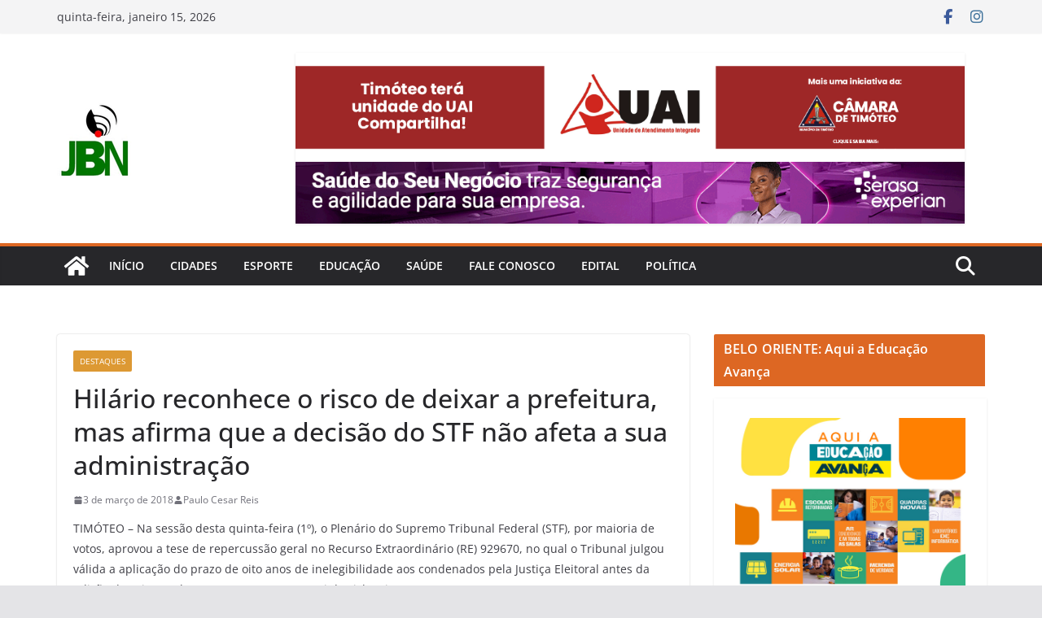

--- FILE ---
content_type: text/html; charset=UTF-8
request_url: https://www.jornalbairrosnet.com.br/2018/destaques/hilario-reconhece-o-risco-de-deixar-a-prefeitura-mas-afirma-que-a-decisao-do-stf-nao-afeta-a-sua-administracao/
body_size: 109019
content:
		<!doctype html>
		<html lang="pt-BR">
		
<head>

			<meta charset="UTF-8"/>
		<meta name="viewport" content="width=device-width, initial-scale=1">
		<link rel="profile" href="http://gmpg.org/xfn/11"/>
		
	<title>Hilário reconhece o risco de deixar a prefeitura, mas afirma que a decisão do STF não afeta a sua administração &#8211; Jornal Bairros Net</title>
<meta name='robots' content='max-image-preview:large' />
	<style>img:is([sizes="auto" i], [sizes^="auto," i]) { contain-intrinsic-size: 3000px 1500px }</style>
	<!-- Hubbub v.1.36.3 https://morehubbub.com/ -->
<meta property="og:locale" content="pt_BR" />
<meta property="og:type" content="article" />
<meta property="og:title" content="Hilário reconhece o risco de deixar a prefeitura, mas afirma que a decisão do STF não afeta a sua administração" />
<meta property="og:description" content="TIMÓTEO – Na sessão desta quinta-feira (1º), o Plenário do Supremo Tribunal Federal (STF), por maioria de votos, aprovou a tese de repercussão geral no Recurso Extraordinário (RE) 929670, no qual o Tribunal julgou válida" />
<meta property="og:url" content="https://www.jornalbairrosnet.com.br/2018/destaques/hilario-reconhece-o-risco-de-deixar-a-prefeitura-mas-afirma-que-a-decisao-do-stf-nao-afeta-a-sua-administracao/" />
<meta property="og:site_name" content="Jornal Bairros Net" />
<meta property="og:updated_time" content="2018-03-03T11:20:10+00:00" />
<meta property="article:published_time" content="2018-03-03T00:02:38+00:00" />
<meta property="article:modified_time" content="2018-03-03T11:20:10+00:00" />
<meta name="twitter:card" content="summary_large_image" />
<meta name="twitter:title" content="Hilário reconhece o risco de deixar a prefeitura, mas afirma que a decisão do STF não afeta a sua administração" />
<meta name="twitter:description" content="TIMÓTEO – Na sessão desta quinta-feira (1º), o Plenário do Supremo Tribunal Federal (STF), por maioria de votos, aprovou a tese de repercussão geral no Recurso Extraordinário (RE) 929670, no qual o Tribunal julgou válida" />
<meta class="flipboard-article" content="TIMÓTEO – Na sessão desta quinta-feira (1º), o Plenário do Supremo Tribunal Federal (STF), por maioria de votos, aprovou a tese de repercussão geral no Recurso Extraordinário (RE) 929670, no qual o Tribunal julgou válida" />
<meta property="og:image" content="https://www.jornalbairrosnet.com.br/wp-content/uploads/2018/03/DSC_1824.jpg" />
<meta name="twitter:image" content="https://www.jornalbairrosnet.com.br/wp-content/uploads/2018/03/DSC_1824.jpg" />
<meta property="og:image:width" content="800" />
<meta property="og:image:height" content="533" />
<!-- Hubbub v.1.36.3 https://morehubbub.com/ -->
<link rel='dns-prefetch' href='//www.googletagmanager.com' />
<link rel="alternate" type="application/rss+xml" title="Feed para Jornal Bairros Net &raquo;" href="https://www.jornalbairrosnet.com.br/feed/" />
<link rel="alternate" type="application/rss+xml" title="Feed de comentários para Jornal Bairros Net &raquo;" href="https://www.jornalbairrosnet.com.br/comments/feed/" />
<link rel="alternate" type="application/rss+xml" title="Feed de comentários para Jornal Bairros Net &raquo; Hilário reconhece o risco de deixar a prefeitura, mas afirma que a decisão do STF não afeta a sua administração" href="https://www.jornalbairrosnet.com.br/2018/destaques/hilario-reconhece-o-risco-de-deixar-a-prefeitura-mas-afirma-que-a-decisao-do-stf-nao-afeta-a-sua-administracao/feed/" />
<script type="text/javascript">
/* <![CDATA[ */
window._wpemojiSettings = {"baseUrl":"https:\/\/s.w.org\/images\/core\/emoji\/15.0.3\/72x72\/","ext":".png","svgUrl":"https:\/\/s.w.org\/images\/core\/emoji\/15.0.3\/svg\/","svgExt":".svg","source":{"concatemoji":"https:\/\/www.jornalbairrosnet.com.br\/wp-includes\/js\/wp-emoji-release.min.js?ver=6.7.4"}};
/*! This file is auto-generated */
!function(i,n){var o,s,e;function c(e){try{var t={supportTests:e,timestamp:(new Date).valueOf()};sessionStorage.setItem(o,JSON.stringify(t))}catch(e){}}function p(e,t,n){e.clearRect(0,0,e.canvas.width,e.canvas.height),e.fillText(t,0,0);var t=new Uint32Array(e.getImageData(0,0,e.canvas.width,e.canvas.height).data),r=(e.clearRect(0,0,e.canvas.width,e.canvas.height),e.fillText(n,0,0),new Uint32Array(e.getImageData(0,0,e.canvas.width,e.canvas.height).data));return t.every(function(e,t){return e===r[t]})}function u(e,t,n){switch(t){case"flag":return n(e,"\ud83c\udff3\ufe0f\u200d\u26a7\ufe0f","\ud83c\udff3\ufe0f\u200b\u26a7\ufe0f")?!1:!n(e,"\ud83c\uddfa\ud83c\uddf3","\ud83c\uddfa\u200b\ud83c\uddf3")&&!n(e,"\ud83c\udff4\udb40\udc67\udb40\udc62\udb40\udc65\udb40\udc6e\udb40\udc67\udb40\udc7f","\ud83c\udff4\u200b\udb40\udc67\u200b\udb40\udc62\u200b\udb40\udc65\u200b\udb40\udc6e\u200b\udb40\udc67\u200b\udb40\udc7f");case"emoji":return!n(e,"\ud83d\udc26\u200d\u2b1b","\ud83d\udc26\u200b\u2b1b")}return!1}function f(e,t,n){var r="undefined"!=typeof WorkerGlobalScope&&self instanceof WorkerGlobalScope?new OffscreenCanvas(300,150):i.createElement("canvas"),a=r.getContext("2d",{willReadFrequently:!0}),o=(a.textBaseline="top",a.font="600 32px Arial",{});return e.forEach(function(e){o[e]=t(a,e,n)}),o}function t(e){var t=i.createElement("script");t.src=e,t.defer=!0,i.head.appendChild(t)}"undefined"!=typeof Promise&&(o="wpEmojiSettingsSupports",s=["flag","emoji"],n.supports={everything:!0,everythingExceptFlag:!0},e=new Promise(function(e){i.addEventListener("DOMContentLoaded",e,{once:!0})}),new Promise(function(t){var n=function(){try{var e=JSON.parse(sessionStorage.getItem(o));if("object"==typeof e&&"number"==typeof e.timestamp&&(new Date).valueOf()<e.timestamp+604800&&"object"==typeof e.supportTests)return e.supportTests}catch(e){}return null}();if(!n){if("undefined"!=typeof Worker&&"undefined"!=typeof OffscreenCanvas&&"undefined"!=typeof URL&&URL.createObjectURL&&"undefined"!=typeof Blob)try{var e="postMessage("+f.toString()+"("+[JSON.stringify(s),u.toString(),p.toString()].join(",")+"));",r=new Blob([e],{type:"text/javascript"}),a=new Worker(URL.createObjectURL(r),{name:"wpTestEmojiSupports"});return void(a.onmessage=function(e){c(n=e.data),a.terminate(),t(n)})}catch(e){}c(n=f(s,u,p))}t(n)}).then(function(e){for(var t in e)n.supports[t]=e[t],n.supports.everything=n.supports.everything&&n.supports[t],"flag"!==t&&(n.supports.everythingExceptFlag=n.supports.everythingExceptFlag&&n.supports[t]);n.supports.everythingExceptFlag=n.supports.everythingExceptFlag&&!n.supports.flag,n.DOMReady=!1,n.readyCallback=function(){n.DOMReady=!0}}).then(function(){return e}).then(function(){var e;n.supports.everything||(n.readyCallback(),(e=n.source||{}).concatemoji?t(e.concatemoji):e.wpemoji&&e.twemoji&&(t(e.twemoji),t(e.wpemoji)))}))}((window,document),window._wpemojiSettings);
/* ]]> */
</script>
<style id='wp-emoji-styles-inline-css' type='text/css'>

	img.wp-smiley, img.emoji {
		display: inline !important;
		border: none !important;
		box-shadow: none !important;
		height: 1em !important;
		width: 1em !important;
		margin: 0 0.07em !important;
		vertical-align: -0.1em !important;
		background: none !important;
		padding: 0 !important;
	}
</style>
<link rel='stylesheet' id='wp-block-library-css' href='https://www.jornalbairrosnet.com.br/wp-includes/css/dist/block-library/style.min.css?ver=6.7.4' type='text/css' media='all' />
<style id='wp-block-library-theme-inline-css' type='text/css'>
.wp-block-audio :where(figcaption){color:#555;font-size:13px;text-align:center}.is-dark-theme .wp-block-audio :where(figcaption){color:#ffffffa6}.wp-block-audio{margin:0 0 1em}.wp-block-code{border:1px solid #ccc;border-radius:4px;font-family:Menlo,Consolas,monaco,monospace;padding:.8em 1em}.wp-block-embed :where(figcaption){color:#555;font-size:13px;text-align:center}.is-dark-theme .wp-block-embed :where(figcaption){color:#ffffffa6}.wp-block-embed{margin:0 0 1em}.blocks-gallery-caption{color:#555;font-size:13px;text-align:center}.is-dark-theme .blocks-gallery-caption{color:#ffffffa6}:root :where(.wp-block-image figcaption){color:#555;font-size:13px;text-align:center}.is-dark-theme :root :where(.wp-block-image figcaption){color:#ffffffa6}.wp-block-image{margin:0 0 1em}.wp-block-pullquote{border-bottom:4px solid;border-top:4px solid;color:currentColor;margin-bottom:1.75em}.wp-block-pullquote cite,.wp-block-pullquote footer,.wp-block-pullquote__citation{color:currentColor;font-size:.8125em;font-style:normal;text-transform:uppercase}.wp-block-quote{border-left:.25em solid;margin:0 0 1.75em;padding-left:1em}.wp-block-quote cite,.wp-block-quote footer{color:currentColor;font-size:.8125em;font-style:normal;position:relative}.wp-block-quote:where(.has-text-align-right){border-left:none;border-right:.25em solid;padding-left:0;padding-right:1em}.wp-block-quote:where(.has-text-align-center){border:none;padding-left:0}.wp-block-quote.is-large,.wp-block-quote.is-style-large,.wp-block-quote:where(.is-style-plain){border:none}.wp-block-search .wp-block-search__label{font-weight:700}.wp-block-search__button{border:1px solid #ccc;padding:.375em .625em}:where(.wp-block-group.has-background){padding:1.25em 2.375em}.wp-block-separator.has-css-opacity{opacity:.4}.wp-block-separator{border:none;border-bottom:2px solid;margin-left:auto;margin-right:auto}.wp-block-separator.has-alpha-channel-opacity{opacity:1}.wp-block-separator:not(.is-style-wide):not(.is-style-dots){width:100px}.wp-block-separator.has-background:not(.is-style-dots){border-bottom:none;height:1px}.wp-block-separator.has-background:not(.is-style-wide):not(.is-style-dots){height:2px}.wp-block-table{margin:0 0 1em}.wp-block-table td,.wp-block-table th{word-break:normal}.wp-block-table :where(figcaption){color:#555;font-size:13px;text-align:center}.is-dark-theme .wp-block-table :where(figcaption){color:#ffffffa6}.wp-block-video :where(figcaption){color:#555;font-size:13px;text-align:center}.is-dark-theme .wp-block-video :where(figcaption){color:#ffffffa6}.wp-block-video{margin:0 0 1em}:root :where(.wp-block-template-part.has-background){margin-bottom:0;margin-top:0;padding:1.25em 2.375em}
</style>
<style id='global-styles-inline-css' type='text/css'>
:root{--wp--preset--aspect-ratio--square: 1;--wp--preset--aspect-ratio--4-3: 4/3;--wp--preset--aspect-ratio--3-4: 3/4;--wp--preset--aspect-ratio--3-2: 3/2;--wp--preset--aspect-ratio--2-3: 2/3;--wp--preset--aspect-ratio--16-9: 16/9;--wp--preset--aspect-ratio--9-16: 9/16;--wp--preset--color--black: #000000;--wp--preset--color--cyan-bluish-gray: #abb8c3;--wp--preset--color--white: #ffffff;--wp--preset--color--pale-pink: #f78da7;--wp--preset--color--vivid-red: #cf2e2e;--wp--preset--color--luminous-vivid-orange: #ff6900;--wp--preset--color--luminous-vivid-amber: #fcb900;--wp--preset--color--light-green-cyan: #7bdcb5;--wp--preset--color--vivid-green-cyan: #00d084;--wp--preset--color--pale-cyan-blue: #8ed1fc;--wp--preset--color--vivid-cyan-blue: #0693e3;--wp--preset--color--vivid-purple: #9b51e0;--wp--preset--gradient--vivid-cyan-blue-to-vivid-purple: linear-gradient(135deg,rgba(6,147,227,1) 0%,rgb(155,81,224) 100%);--wp--preset--gradient--light-green-cyan-to-vivid-green-cyan: linear-gradient(135deg,rgb(122,220,180) 0%,rgb(0,208,130) 100%);--wp--preset--gradient--luminous-vivid-amber-to-luminous-vivid-orange: linear-gradient(135deg,rgba(252,185,0,1) 0%,rgba(255,105,0,1) 100%);--wp--preset--gradient--luminous-vivid-orange-to-vivid-red: linear-gradient(135deg,rgba(255,105,0,1) 0%,rgb(207,46,46) 100%);--wp--preset--gradient--very-light-gray-to-cyan-bluish-gray: linear-gradient(135deg,rgb(238,238,238) 0%,rgb(169,184,195) 100%);--wp--preset--gradient--cool-to-warm-spectrum: linear-gradient(135deg,rgb(74,234,220) 0%,rgb(151,120,209) 20%,rgb(207,42,186) 40%,rgb(238,44,130) 60%,rgb(251,105,98) 80%,rgb(254,248,76) 100%);--wp--preset--gradient--blush-light-purple: linear-gradient(135deg,rgb(255,206,236) 0%,rgb(152,150,240) 100%);--wp--preset--gradient--blush-bordeaux: linear-gradient(135deg,rgb(254,205,165) 0%,rgb(254,45,45) 50%,rgb(107,0,62) 100%);--wp--preset--gradient--luminous-dusk: linear-gradient(135deg,rgb(255,203,112) 0%,rgb(199,81,192) 50%,rgb(65,88,208) 100%);--wp--preset--gradient--pale-ocean: linear-gradient(135deg,rgb(255,245,203) 0%,rgb(182,227,212) 50%,rgb(51,167,181) 100%);--wp--preset--gradient--electric-grass: linear-gradient(135deg,rgb(202,248,128) 0%,rgb(113,206,126) 100%);--wp--preset--gradient--midnight: linear-gradient(135deg,rgb(2,3,129) 0%,rgb(40,116,252) 100%);--wp--preset--font-size--small: 13px;--wp--preset--font-size--medium: 20px;--wp--preset--font-size--large: 36px;--wp--preset--font-size--x-large: 42px;--wp--preset--spacing--20: 0.44rem;--wp--preset--spacing--30: 0.67rem;--wp--preset--spacing--40: 1rem;--wp--preset--spacing--50: 1.5rem;--wp--preset--spacing--60: 2.25rem;--wp--preset--spacing--70: 3.38rem;--wp--preset--spacing--80: 5.06rem;--wp--preset--shadow--natural: 6px 6px 9px rgba(0, 0, 0, 0.2);--wp--preset--shadow--deep: 12px 12px 50px rgba(0, 0, 0, 0.4);--wp--preset--shadow--sharp: 6px 6px 0px rgba(0, 0, 0, 0.2);--wp--preset--shadow--outlined: 6px 6px 0px -3px rgba(255, 255, 255, 1), 6px 6px rgba(0, 0, 0, 1);--wp--preset--shadow--crisp: 6px 6px 0px rgba(0, 0, 0, 1);}:where(body) { margin: 0; }.wp-site-blocks > .alignleft { float: left; margin-right: 2em; }.wp-site-blocks > .alignright { float: right; margin-left: 2em; }.wp-site-blocks > .aligncenter { justify-content: center; margin-left: auto; margin-right: auto; }:where(.wp-site-blocks) > * { margin-block-start: 24px; margin-block-end: 0; }:where(.wp-site-blocks) > :first-child { margin-block-start: 0; }:where(.wp-site-blocks) > :last-child { margin-block-end: 0; }:root { --wp--style--block-gap: 24px; }:root :where(.is-layout-flow) > :first-child{margin-block-start: 0;}:root :where(.is-layout-flow) > :last-child{margin-block-end: 0;}:root :where(.is-layout-flow) > *{margin-block-start: 24px;margin-block-end: 0;}:root :where(.is-layout-constrained) > :first-child{margin-block-start: 0;}:root :where(.is-layout-constrained) > :last-child{margin-block-end: 0;}:root :where(.is-layout-constrained) > *{margin-block-start: 24px;margin-block-end: 0;}:root :where(.is-layout-flex){gap: 24px;}:root :where(.is-layout-grid){gap: 24px;}.is-layout-flow > .alignleft{float: left;margin-inline-start: 0;margin-inline-end: 2em;}.is-layout-flow > .alignright{float: right;margin-inline-start: 2em;margin-inline-end: 0;}.is-layout-flow > .aligncenter{margin-left: auto !important;margin-right: auto !important;}.is-layout-constrained > .alignleft{float: left;margin-inline-start: 0;margin-inline-end: 2em;}.is-layout-constrained > .alignright{float: right;margin-inline-start: 2em;margin-inline-end: 0;}.is-layout-constrained > .aligncenter{margin-left: auto !important;margin-right: auto !important;}.is-layout-constrained > :where(:not(.alignleft):not(.alignright):not(.alignfull)){margin-left: auto !important;margin-right: auto !important;}body .is-layout-flex{display: flex;}.is-layout-flex{flex-wrap: wrap;align-items: center;}.is-layout-flex > :is(*, div){margin: 0;}body .is-layout-grid{display: grid;}.is-layout-grid > :is(*, div){margin: 0;}body{padding-top: 0px;padding-right: 0px;padding-bottom: 0px;padding-left: 0px;}a:where(:not(.wp-element-button)){text-decoration: underline;}:root :where(.wp-element-button, .wp-block-button__link){background-color: #32373c;border-width: 0;color: #fff;font-family: inherit;font-size: inherit;line-height: inherit;padding: calc(0.667em + 2px) calc(1.333em + 2px);text-decoration: none;}.has-black-color{color: var(--wp--preset--color--black) !important;}.has-cyan-bluish-gray-color{color: var(--wp--preset--color--cyan-bluish-gray) !important;}.has-white-color{color: var(--wp--preset--color--white) !important;}.has-pale-pink-color{color: var(--wp--preset--color--pale-pink) !important;}.has-vivid-red-color{color: var(--wp--preset--color--vivid-red) !important;}.has-luminous-vivid-orange-color{color: var(--wp--preset--color--luminous-vivid-orange) !important;}.has-luminous-vivid-amber-color{color: var(--wp--preset--color--luminous-vivid-amber) !important;}.has-light-green-cyan-color{color: var(--wp--preset--color--light-green-cyan) !important;}.has-vivid-green-cyan-color{color: var(--wp--preset--color--vivid-green-cyan) !important;}.has-pale-cyan-blue-color{color: var(--wp--preset--color--pale-cyan-blue) !important;}.has-vivid-cyan-blue-color{color: var(--wp--preset--color--vivid-cyan-blue) !important;}.has-vivid-purple-color{color: var(--wp--preset--color--vivid-purple) !important;}.has-black-background-color{background-color: var(--wp--preset--color--black) !important;}.has-cyan-bluish-gray-background-color{background-color: var(--wp--preset--color--cyan-bluish-gray) !important;}.has-white-background-color{background-color: var(--wp--preset--color--white) !important;}.has-pale-pink-background-color{background-color: var(--wp--preset--color--pale-pink) !important;}.has-vivid-red-background-color{background-color: var(--wp--preset--color--vivid-red) !important;}.has-luminous-vivid-orange-background-color{background-color: var(--wp--preset--color--luminous-vivid-orange) !important;}.has-luminous-vivid-amber-background-color{background-color: var(--wp--preset--color--luminous-vivid-amber) !important;}.has-light-green-cyan-background-color{background-color: var(--wp--preset--color--light-green-cyan) !important;}.has-vivid-green-cyan-background-color{background-color: var(--wp--preset--color--vivid-green-cyan) !important;}.has-pale-cyan-blue-background-color{background-color: var(--wp--preset--color--pale-cyan-blue) !important;}.has-vivid-cyan-blue-background-color{background-color: var(--wp--preset--color--vivid-cyan-blue) !important;}.has-vivid-purple-background-color{background-color: var(--wp--preset--color--vivid-purple) !important;}.has-black-border-color{border-color: var(--wp--preset--color--black) !important;}.has-cyan-bluish-gray-border-color{border-color: var(--wp--preset--color--cyan-bluish-gray) !important;}.has-white-border-color{border-color: var(--wp--preset--color--white) !important;}.has-pale-pink-border-color{border-color: var(--wp--preset--color--pale-pink) !important;}.has-vivid-red-border-color{border-color: var(--wp--preset--color--vivid-red) !important;}.has-luminous-vivid-orange-border-color{border-color: var(--wp--preset--color--luminous-vivid-orange) !important;}.has-luminous-vivid-amber-border-color{border-color: var(--wp--preset--color--luminous-vivid-amber) !important;}.has-light-green-cyan-border-color{border-color: var(--wp--preset--color--light-green-cyan) !important;}.has-vivid-green-cyan-border-color{border-color: var(--wp--preset--color--vivid-green-cyan) !important;}.has-pale-cyan-blue-border-color{border-color: var(--wp--preset--color--pale-cyan-blue) !important;}.has-vivid-cyan-blue-border-color{border-color: var(--wp--preset--color--vivid-cyan-blue) !important;}.has-vivid-purple-border-color{border-color: var(--wp--preset--color--vivid-purple) !important;}.has-vivid-cyan-blue-to-vivid-purple-gradient-background{background: var(--wp--preset--gradient--vivid-cyan-blue-to-vivid-purple) !important;}.has-light-green-cyan-to-vivid-green-cyan-gradient-background{background: var(--wp--preset--gradient--light-green-cyan-to-vivid-green-cyan) !important;}.has-luminous-vivid-amber-to-luminous-vivid-orange-gradient-background{background: var(--wp--preset--gradient--luminous-vivid-amber-to-luminous-vivid-orange) !important;}.has-luminous-vivid-orange-to-vivid-red-gradient-background{background: var(--wp--preset--gradient--luminous-vivid-orange-to-vivid-red) !important;}.has-very-light-gray-to-cyan-bluish-gray-gradient-background{background: var(--wp--preset--gradient--very-light-gray-to-cyan-bluish-gray) !important;}.has-cool-to-warm-spectrum-gradient-background{background: var(--wp--preset--gradient--cool-to-warm-spectrum) !important;}.has-blush-light-purple-gradient-background{background: var(--wp--preset--gradient--blush-light-purple) !important;}.has-blush-bordeaux-gradient-background{background: var(--wp--preset--gradient--blush-bordeaux) !important;}.has-luminous-dusk-gradient-background{background: var(--wp--preset--gradient--luminous-dusk) !important;}.has-pale-ocean-gradient-background{background: var(--wp--preset--gradient--pale-ocean) !important;}.has-electric-grass-gradient-background{background: var(--wp--preset--gradient--electric-grass) !important;}.has-midnight-gradient-background{background: var(--wp--preset--gradient--midnight) !important;}.has-small-font-size{font-size: var(--wp--preset--font-size--small) !important;}.has-medium-font-size{font-size: var(--wp--preset--font-size--medium) !important;}.has-large-font-size{font-size: var(--wp--preset--font-size--large) !important;}.has-x-large-font-size{font-size: var(--wp--preset--font-size--x-large) !important;}
:root :where(.wp-block-pullquote){font-size: 1.5em;line-height: 1.6;}
</style>
<link rel='stylesheet' id='contact-form-7-css' href='https://www.jornalbairrosnet.com.br/wp-content/plugins/contact-form-7/includes/css/styles.css?ver=6.1.4' type='text/css' media='all' />
<link rel='stylesheet' id='colormag_style-css' href='https://www.jornalbairrosnet.com.br/wp-content/themes/colormag/style.css?ver=4.0.9' type='text/css' media='all' />
<style id='colormag_style-inline-css' type='text/css'>
.colormag-button,
			blockquote, button,
			input[type=reset],
			input[type=button],
			input[type=submit],
			.cm-home-icon.front_page_on,
			.cm-post-categories a,
			.cm-primary-nav ul li ul li:hover,
			.cm-primary-nav ul li.current-menu-item,
			.cm-primary-nav ul li.current_page_ancestor,
			.cm-primary-nav ul li.current-menu-ancestor,
			.cm-primary-nav ul li.current_page_item,
			.cm-primary-nav ul li:hover,
			.cm-primary-nav ul li.focus,
			.cm-mobile-nav li a:hover,
			.colormag-header-clean #cm-primary-nav .cm-menu-toggle:hover,
			.cm-header .cm-mobile-nav li:hover,
			.cm-header .cm-mobile-nav li.current-page-ancestor,
			.cm-header .cm-mobile-nav li.current-menu-ancestor,
			.cm-header .cm-mobile-nav li.current-page-item,
			.cm-header .cm-mobile-nav li.current-menu-item,
			.cm-primary-nav ul li.focus > a,
			.cm-layout-2 .cm-primary-nav ul ul.sub-menu li.focus > a,
			.cm-mobile-nav .current-menu-item>a, .cm-mobile-nav .current_page_item>a,
			.colormag-header-clean .cm-mobile-nav li:hover > a,
			.colormag-header-clean .cm-mobile-nav li.current-page-ancestor > a,
			.colormag-header-clean .cm-mobile-nav li.current-menu-ancestor > a,
			.colormag-header-clean .cm-mobile-nav li.current-page-item > a,
			.colormag-header-clean .cm-mobile-nav li.current-menu-item > a,
			.fa.search-top:hover,
			.widget_call_to_action .btn--primary,
			.colormag-footer--classic .cm-footer-cols .cm-row .cm-widget-title span::before,
			.colormag-footer--classic-bordered .cm-footer-cols .cm-row .cm-widget-title span::before,
			.cm-featured-posts .cm-widget-title span,
			.cm-featured-category-slider-widget .cm-slide-content .cm-entry-header-meta .cm-post-categories a,
			.cm-highlighted-posts .cm-post-content .cm-entry-header-meta .cm-post-categories a,
			.cm-category-slide-next, .cm-category-slide-prev, .slide-next,
			.slide-prev, .cm-tabbed-widget ul li, .cm-posts .wp-pagenavi .current,
			.cm-posts .wp-pagenavi a:hover, .cm-secondary .cm-widget-title span,
			.cm-posts .post .cm-post-content .cm-entry-header-meta .cm-post-categories a,
			.cm-page-header .cm-page-title span, .entry-meta .post-format i,
			.format-link .cm-entry-summary a, .cm-entry-button, .infinite-scroll .tg-infinite-scroll,
			.no-more-post-text, .pagination span,
			.comments-area .comment-author-link span,
			.cm-footer-cols .cm-row .cm-widget-title span,
			.advertisement_above_footer .cm-widget-title span,
			.error, .cm-primary .cm-widget-title span,
			.related-posts-wrapper.style-three .cm-post-content .cm-entry-title a:hover:before,
			.cm-slider-area .cm-widget-title span,
			.cm-beside-slider-widget .cm-widget-title span,
			.top-full-width-sidebar .cm-widget-title span,
			.wp-block-quote, .wp-block-quote.is-style-large,
			.wp-block-quote.has-text-align-right,
			.cm-error-404 .cm-btn, .widget .wp-block-heading, .wp-block-search button,
			.widget a::before, .cm-post-date a::before,
			.byline a::before,
			.colormag-footer--classic-bordered .cm-widget-title::before,
			.wp-block-button__link,
			#cm-tertiary .cm-widget-title span,
			.link-pagination .post-page-numbers.current,
			.wp-block-query-pagination-numbers .page-numbers.current,
			.wp-element-button,
			.wp-block-button .wp-block-button__link,
			.wp-element-button,
			.cm-layout-2 .cm-primary-nav ul ul.sub-menu li:hover,
			.cm-layout-2 .cm-primary-nav ul ul.sub-menu li.current-menu-ancestor,
			.cm-layout-2 .cm-primary-nav ul ul.sub-menu li.current-menu-item,
			.cm-layout-2 .cm-primary-nav ul ul.sub-menu li.focus,
			.search-wrap button,
			.page-numbers .current,
			.cm-footer-builder .cm-widget-title span,
			.wp-block-search .wp-element-button:hover{background-color:#dd6723;}a,
			.cm-layout-2 #cm-primary-nav .fa.search-top:hover,
			.cm-layout-2 #cm-primary-nav.cm-mobile-nav .cm-random-post a:hover .fa-random,
			.cm-layout-2 #cm-primary-nav.cm-primary-nav .cm-random-post a:hover .fa-random,
			.cm-layout-2 .breaking-news .newsticker a:hover,
			.cm-layout-2 .cm-primary-nav ul li.current-menu-item > a,
			.cm-layout-2 .cm-primary-nav ul li.current_page_item > a,
			.cm-layout-2 .cm-primary-nav ul li:hover > a,
			.cm-layout-2 .cm-primary-nav ul li.focus > a
			.dark-skin .cm-layout-2-style-1 #cm-primary-nav.cm-primary-nav .cm-home-icon:hover .fa,
			.byline a:hover, .comments a:hover, .cm-edit-link a:hover, .cm-post-date a:hover,
			.social-links:not(.cm-header-actions .social-links) i.fa:hover, .cm-tag-links a:hover,
			.colormag-header-clean .social-links li:hover i.fa, .cm-layout-2-style-1 .social-links li:hover i.fa,
			.colormag-header-clean .breaking-news .newsticker a:hover, .widget_featured_posts .article-content .cm-entry-title a:hover,
			.widget_featured_slider .slide-content .cm-below-entry-meta .byline a:hover,
			.widget_featured_slider .slide-content .cm-below-entry-meta .comments a:hover,
			.widget_featured_slider .slide-content .cm-below-entry-meta .cm-post-date a:hover,
			.widget_featured_slider .slide-content .cm-entry-title a:hover,
			.widget_block_picture_news.widget_featured_posts .article-content .cm-entry-title a:hover,
			.widget_highlighted_posts .article-content .cm-below-entry-meta .byline a:hover,
			.widget_highlighted_posts .article-content .cm-below-entry-meta .comments a:hover,
			.widget_highlighted_posts .article-content .cm-below-entry-meta .cm-post-date a:hover,
			.widget_highlighted_posts .article-content .cm-entry-title a:hover, i.fa-arrow-up, i.fa-arrow-down,
			.cm-site-title a, #content .post .article-content .cm-entry-title a:hover, .entry-meta .byline i,
			.entry-meta .cat-links i, .entry-meta a, .post .cm-entry-title a:hover, .search .cm-entry-title a:hover,
			.entry-meta .comments-link a:hover, .entry-meta .cm-edit-link a:hover, .entry-meta .cm-post-date a:hover,
			.entry-meta .cm-tag-links a:hover, .single #content .tags a:hover, .count, .next a:hover, .previous a:hover,
			.related-posts-main-title .fa, .single-related-posts .article-content .cm-entry-title a:hover,
			.pagination a span:hover,
			#content .comments-area a.comment-cm-edit-link:hover, #content .comments-area a.comment-permalink:hover,
			#content .comments-area article header cite a:hover, .comments-area .comment-author-link a:hover,
			.comment .comment-reply-link:hover,
			.nav-next a, .nav-previous a,
			#cm-footer .cm-footer-menu ul li a:hover,
			.cm-footer-cols .cm-row a:hover, a#scroll-up i, .related-posts-wrapper-flyout .cm-entry-title a:hover,
			.human-diff-time .human-diff-time-display:hover,
			.cm-layout-2-style-1 #cm-primary-nav .fa:hover,
			.cm-footer-bar a,
			.cm-post-date a:hover,
			.cm-author a:hover,
			.cm-comments-link a:hover,
			.cm-tag-links a:hover,
			.cm-edit-link a:hover,
			.cm-footer-bar .copyright a,
			.cm-featured-posts .cm-entry-title a:hover,
			.cm-posts .post .cm-post-content .cm-entry-title a:hover,
			.cm-posts .post .single-title-above .cm-entry-title a:hover,
			.cm-layout-2 .cm-primary-nav ul li:hover > a,
			.cm-layout-2 #cm-primary-nav .fa:hover,
			.cm-entry-title a:hover,
			button:hover, input[type="button"]:hover,
			input[type="reset"]:hover,
			input[type="submit"]:hover,
			.wp-block-button .wp-block-button__link:hover,
			.cm-button:hover,
			.wp-element-button:hover,
			li.product .added_to_cart:hover,
			.comments-area .comment-permalink:hover,
			.cm-footer-bar-area .cm-footer-bar__2 a{color:#dd6723;}#cm-primary-nav,
			.cm-contained .cm-header-2 .cm-row, .cm-header-builder.cm-full-width .cm-main-header .cm-header-bottom-row{border-top-color:#dd6723;}.cm-layout-2 #cm-primary-nav,
			.cm-layout-2 .cm-primary-nav ul ul.sub-menu li:hover,
			.cm-layout-2 .cm-primary-nav ul > li:hover > a,
			.cm-layout-2 .cm-primary-nav ul > li.current-menu-item > a,
			.cm-layout-2 .cm-primary-nav ul > li.current-menu-ancestor > a,
			.cm-layout-2 .cm-primary-nav ul ul.sub-menu li.current-menu-ancestor,
			.cm-layout-2 .cm-primary-nav ul ul.sub-menu li.current-menu-item,
			.cm-layout-2 .cm-primary-nav ul ul.sub-menu li.focus,
			cm-layout-2 .cm-primary-nav ul ul.sub-menu li.current-menu-ancestor,
			cm-layout-2 .cm-primary-nav ul ul.sub-menu li.current-menu-item,
			cm-layout-2 #cm-primary-nav .cm-menu-toggle:hover,
			cm-layout-2 #cm-primary-nav.cm-mobile-nav .cm-menu-toggle,
			cm-layout-2 .cm-primary-nav ul > li:hover > a,
			cm-layout-2 .cm-primary-nav ul > li.current-menu-item > a,
			cm-layout-2 .cm-primary-nav ul > li.current-menu-ancestor > a,
			.cm-layout-2 .cm-primary-nav ul li.focus > a, .pagination a span:hover,
			.cm-error-404 .cm-btn,
			.single-post .cm-post-categories a::after,
			.widget .block-title,
			.cm-layout-2 .cm-primary-nav ul li.focus > a,
			button,
			input[type="button"],
			input[type="reset"],
			input[type="submit"],
			.wp-block-button .wp-block-button__link,
			.cm-button,
			.wp-element-button,
			li.product .added_to_cart{border-color:#dd6723;}.cm-secondary .cm-widget-title,
			#cm-tertiary .cm-widget-title,
			.widget_featured_posts .widget-title,
			#secondary .widget-title,
			#cm-tertiary .widget-title,
			.cm-page-header .cm-page-title,
			.cm-footer-cols .cm-row .widget-title,
			.advertisement_above_footer .widget-title,
			#primary .widget-title,
			.widget_slider_area .widget-title,
			.widget_beside_slider .widget-title,
			.top-full-width-sidebar .widget-title,
			.cm-footer-cols .cm-row .cm-widget-title,
			.cm-footer-bar .copyright a,
			.cm-layout-2.cm-layout-2-style-2 #cm-primary-nav,
			.cm-layout-2 .cm-primary-nav ul > li:hover > a,
			.cm-footer-builder .cm-widget-title,
			.cm-layout-2 .cm-primary-nav ul > li.current-menu-item > a{border-bottom-color:#dd6723;}@media screen and (min-width: 992px) {.cm-primary{width:70%;}}.cm-header .cm-menu-toggle svg,
			.cm-header .cm-menu-toggle svg{fill:#fff;}.cm-footer-bar-area .cm-footer-bar__2 a{color:#207daf;}.colormag-button,
			blockquote, button,
			input[type=reset],
			input[type=button],
			input[type=submit],
			.cm-home-icon.front_page_on,
			.cm-post-categories a,
			.cm-primary-nav ul li ul li:hover,
			.cm-primary-nav ul li.current-menu-item,
			.cm-primary-nav ul li.current_page_ancestor,
			.cm-primary-nav ul li.current-menu-ancestor,
			.cm-primary-nav ul li.current_page_item,
			.cm-primary-nav ul li:hover,
			.cm-primary-nav ul li.focus,
			.cm-mobile-nav li a:hover,
			.colormag-header-clean #cm-primary-nav .cm-menu-toggle:hover,
			.cm-header .cm-mobile-nav li:hover,
			.cm-header .cm-mobile-nav li.current-page-ancestor,
			.cm-header .cm-mobile-nav li.current-menu-ancestor,
			.cm-header .cm-mobile-nav li.current-page-item,
			.cm-header .cm-mobile-nav li.current-menu-item,
			.cm-primary-nav ul li.focus > a,
			.cm-layout-2 .cm-primary-nav ul ul.sub-menu li.focus > a,
			.cm-mobile-nav .current-menu-item>a, .cm-mobile-nav .current_page_item>a,
			.colormag-header-clean .cm-mobile-nav li:hover > a,
			.colormag-header-clean .cm-mobile-nav li.current-page-ancestor > a,
			.colormag-header-clean .cm-mobile-nav li.current-menu-ancestor > a,
			.colormag-header-clean .cm-mobile-nav li.current-page-item > a,
			.colormag-header-clean .cm-mobile-nav li.current-menu-item > a,
			.fa.search-top:hover,
			.widget_call_to_action .btn--primary,
			.colormag-footer--classic .cm-footer-cols .cm-row .cm-widget-title span::before,
			.colormag-footer--classic-bordered .cm-footer-cols .cm-row .cm-widget-title span::before,
			.cm-featured-posts .cm-widget-title span,
			.cm-featured-category-slider-widget .cm-slide-content .cm-entry-header-meta .cm-post-categories a,
			.cm-highlighted-posts .cm-post-content .cm-entry-header-meta .cm-post-categories a,
			.cm-category-slide-next, .cm-category-slide-prev, .slide-next,
			.slide-prev, .cm-tabbed-widget ul li, .cm-posts .wp-pagenavi .current,
			.cm-posts .wp-pagenavi a:hover, .cm-secondary .cm-widget-title span,
			.cm-posts .post .cm-post-content .cm-entry-header-meta .cm-post-categories a,
			.cm-page-header .cm-page-title span, .entry-meta .post-format i,
			.format-link .cm-entry-summary a, .cm-entry-button, .infinite-scroll .tg-infinite-scroll,
			.no-more-post-text, .pagination span,
			.comments-area .comment-author-link span,
			.cm-footer-cols .cm-row .cm-widget-title span,
			.advertisement_above_footer .cm-widget-title span,
			.error, .cm-primary .cm-widget-title span,
			.related-posts-wrapper.style-three .cm-post-content .cm-entry-title a:hover:before,
			.cm-slider-area .cm-widget-title span,
			.cm-beside-slider-widget .cm-widget-title span,
			.top-full-width-sidebar .cm-widget-title span,
			.wp-block-quote, .wp-block-quote.is-style-large,
			.wp-block-quote.has-text-align-right,
			.cm-error-404 .cm-btn, .widget .wp-block-heading, .wp-block-search button,
			.widget a::before, .cm-post-date a::before,
			.byline a::before,
			.colormag-footer--classic-bordered .cm-widget-title::before,
			.wp-block-button__link,
			#cm-tertiary .cm-widget-title span,
			.link-pagination .post-page-numbers.current,
			.wp-block-query-pagination-numbers .page-numbers.current,
			.wp-element-button,
			.wp-block-button .wp-block-button__link,
			.wp-element-button,
			.cm-layout-2 .cm-primary-nav ul ul.sub-menu li:hover,
			.cm-layout-2 .cm-primary-nav ul ul.sub-menu li.current-menu-ancestor,
			.cm-layout-2 .cm-primary-nav ul ul.sub-menu li.current-menu-item,
			.cm-layout-2 .cm-primary-nav ul ul.sub-menu li.focus,
			.search-wrap button,
			.page-numbers .current,
			.cm-footer-builder .cm-widget-title span,
			.wp-block-search .wp-element-button:hover{background-color:#dd6723;}a,
			.cm-layout-2 #cm-primary-nav .fa.search-top:hover,
			.cm-layout-2 #cm-primary-nav.cm-mobile-nav .cm-random-post a:hover .fa-random,
			.cm-layout-2 #cm-primary-nav.cm-primary-nav .cm-random-post a:hover .fa-random,
			.cm-layout-2 .breaking-news .newsticker a:hover,
			.cm-layout-2 .cm-primary-nav ul li.current-menu-item > a,
			.cm-layout-2 .cm-primary-nav ul li.current_page_item > a,
			.cm-layout-2 .cm-primary-nav ul li:hover > a,
			.cm-layout-2 .cm-primary-nav ul li.focus > a
			.dark-skin .cm-layout-2-style-1 #cm-primary-nav.cm-primary-nav .cm-home-icon:hover .fa,
			.byline a:hover, .comments a:hover, .cm-edit-link a:hover, .cm-post-date a:hover,
			.social-links:not(.cm-header-actions .social-links) i.fa:hover, .cm-tag-links a:hover,
			.colormag-header-clean .social-links li:hover i.fa, .cm-layout-2-style-1 .social-links li:hover i.fa,
			.colormag-header-clean .breaking-news .newsticker a:hover, .widget_featured_posts .article-content .cm-entry-title a:hover,
			.widget_featured_slider .slide-content .cm-below-entry-meta .byline a:hover,
			.widget_featured_slider .slide-content .cm-below-entry-meta .comments a:hover,
			.widget_featured_slider .slide-content .cm-below-entry-meta .cm-post-date a:hover,
			.widget_featured_slider .slide-content .cm-entry-title a:hover,
			.widget_block_picture_news.widget_featured_posts .article-content .cm-entry-title a:hover,
			.widget_highlighted_posts .article-content .cm-below-entry-meta .byline a:hover,
			.widget_highlighted_posts .article-content .cm-below-entry-meta .comments a:hover,
			.widget_highlighted_posts .article-content .cm-below-entry-meta .cm-post-date a:hover,
			.widget_highlighted_posts .article-content .cm-entry-title a:hover, i.fa-arrow-up, i.fa-arrow-down,
			.cm-site-title a, #content .post .article-content .cm-entry-title a:hover, .entry-meta .byline i,
			.entry-meta .cat-links i, .entry-meta a, .post .cm-entry-title a:hover, .search .cm-entry-title a:hover,
			.entry-meta .comments-link a:hover, .entry-meta .cm-edit-link a:hover, .entry-meta .cm-post-date a:hover,
			.entry-meta .cm-tag-links a:hover, .single #content .tags a:hover, .count, .next a:hover, .previous a:hover,
			.related-posts-main-title .fa, .single-related-posts .article-content .cm-entry-title a:hover,
			.pagination a span:hover,
			#content .comments-area a.comment-cm-edit-link:hover, #content .comments-area a.comment-permalink:hover,
			#content .comments-area article header cite a:hover, .comments-area .comment-author-link a:hover,
			.comment .comment-reply-link:hover,
			.nav-next a, .nav-previous a,
			#cm-footer .cm-footer-menu ul li a:hover,
			.cm-footer-cols .cm-row a:hover, a#scroll-up i, .related-posts-wrapper-flyout .cm-entry-title a:hover,
			.human-diff-time .human-diff-time-display:hover,
			.cm-layout-2-style-1 #cm-primary-nav .fa:hover,
			.cm-footer-bar a,
			.cm-post-date a:hover,
			.cm-author a:hover,
			.cm-comments-link a:hover,
			.cm-tag-links a:hover,
			.cm-edit-link a:hover,
			.cm-footer-bar .copyright a,
			.cm-featured-posts .cm-entry-title a:hover,
			.cm-posts .post .cm-post-content .cm-entry-title a:hover,
			.cm-posts .post .single-title-above .cm-entry-title a:hover,
			.cm-layout-2 .cm-primary-nav ul li:hover > a,
			.cm-layout-2 #cm-primary-nav .fa:hover,
			.cm-entry-title a:hover,
			button:hover, input[type="button"]:hover,
			input[type="reset"]:hover,
			input[type="submit"]:hover,
			.wp-block-button .wp-block-button__link:hover,
			.cm-button:hover,
			.wp-element-button:hover,
			li.product .added_to_cart:hover,
			.comments-area .comment-permalink:hover,
			.cm-footer-bar-area .cm-footer-bar__2 a{color:#dd6723;}#cm-primary-nav,
			.cm-contained .cm-header-2 .cm-row, .cm-header-builder.cm-full-width .cm-main-header .cm-header-bottom-row{border-top-color:#dd6723;}.cm-layout-2 #cm-primary-nav,
			.cm-layout-2 .cm-primary-nav ul ul.sub-menu li:hover,
			.cm-layout-2 .cm-primary-nav ul > li:hover > a,
			.cm-layout-2 .cm-primary-nav ul > li.current-menu-item > a,
			.cm-layout-2 .cm-primary-nav ul > li.current-menu-ancestor > a,
			.cm-layout-2 .cm-primary-nav ul ul.sub-menu li.current-menu-ancestor,
			.cm-layout-2 .cm-primary-nav ul ul.sub-menu li.current-menu-item,
			.cm-layout-2 .cm-primary-nav ul ul.sub-menu li.focus,
			cm-layout-2 .cm-primary-nav ul ul.sub-menu li.current-menu-ancestor,
			cm-layout-2 .cm-primary-nav ul ul.sub-menu li.current-menu-item,
			cm-layout-2 #cm-primary-nav .cm-menu-toggle:hover,
			cm-layout-2 #cm-primary-nav.cm-mobile-nav .cm-menu-toggle,
			cm-layout-2 .cm-primary-nav ul > li:hover > a,
			cm-layout-2 .cm-primary-nav ul > li.current-menu-item > a,
			cm-layout-2 .cm-primary-nav ul > li.current-menu-ancestor > a,
			.cm-layout-2 .cm-primary-nav ul li.focus > a, .pagination a span:hover,
			.cm-error-404 .cm-btn,
			.single-post .cm-post-categories a::after,
			.widget .block-title,
			.cm-layout-2 .cm-primary-nav ul li.focus > a,
			button,
			input[type="button"],
			input[type="reset"],
			input[type="submit"],
			.wp-block-button .wp-block-button__link,
			.cm-button,
			.wp-element-button,
			li.product .added_to_cart{border-color:#dd6723;}.cm-secondary .cm-widget-title,
			#cm-tertiary .cm-widget-title,
			.widget_featured_posts .widget-title,
			#secondary .widget-title,
			#cm-tertiary .widget-title,
			.cm-page-header .cm-page-title,
			.cm-footer-cols .cm-row .widget-title,
			.advertisement_above_footer .widget-title,
			#primary .widget-title,
			.widget_slider_area .widget-title,
			.widget_beside_slider .widget-title,
			.top-full-width-sidebar .widget-title,
			.cm-footer-cols .cm-row .cm-widget-title,
			.cm-footer-bar .copyright a,
			.cm-layout-2.cm-layout-2-style-2 #cm-primary-nav,
			.cm-layout-2 .cm-primary-nav ul > li:hover > a,
			.cm-footer-builder .cm-widget-title,
			.cm-layout-2 .cm-primary-nav ul > li.current-menu-item > a{border-bottom-color:#dd6723;}@media screen and (min-width: 992px) {.cm-primary{width:70%;}}.cm-header .cm-menu-toggle svg,
			.cm-header .cm-menu-toggle svg{fill:#fff;}.cm-footer-bar-area .cm-footer-bar__2 a{color:#207daf;}:root{--top-grid-columns: 4;
			--main-grid-columns: 4;
			--bottom-grid-columns: 2;
			} :root{--colormag-color-1: #eaf3fb;--colormag-color-2: #bfdcf3;--colormag-color-3: #94c4eb;--colormag-color-4: #6aace2;--colormag-color-5: #257bc1;--colormag-color-6: #1d6096;--colormag-color-7: #15446b;--colormag-color-8: #0c2941;--colormag-color-9: #040e16;}.mzb-featured-posts, .mzb-social-icon, .mzb-featured-categories, .mzb-social-icons-insert{--color--light--primary:rgba(221,103,35,0.1);}body{--color--light--primary:#dd6723;--color--primary:#dd6723;}
</style>
<link rel='stylesheet' id='font-awesome-all-css' href='https://www.jornalbairrosnet.com.br/wp-content/themes/colormag/inc/customizer/customind/assets/fontawesome/v6/css/all.min.css?ver=6.2.4' type='text/css' media='all' />
<link rel='stylesheet' id='colormag-featured-image-popup-css-css' href='https://www.jornalbairrosnet.com.br/wp-content/themes/colormag/assets/js/magnific-popup/magnific-popup.min.css?ver=4.0.9' type='text/css' media='all' />
<link rel='stylesheet' id='font-awesome-4-css' href='https://www.jornalbairrosnet.com.br/wp-content/themes/colormag/assets/library/font-awesome/css/v4-shims.min.css?ver=4.7.0' type='text/css' media='all' />
<link rel='stylesheet' id='font-awesome-solid-css' href='https://www.jornalbairrosnet.com.br/wp-content/themes/colormag/assets/library/font-awesome/css/solid.min.css?ver=6.2.4' type='text/css' media='all' />
<link rel='stylesheet' id='dpsp-frontend-style-pro-css' href='https://www.jornalbairrosnet.com.br/wp-content/plugins/social-pug/assets/dist/style-frontend-pro.css?ver=1.36.3' type='text/css' media='all' />
<style id='dpsp-frontend-style-pro-inline-css' type='text/css'>

				@media screen and ( max-width : 720px ) {
					.dpsp-content-wrapper.dpsp-hide-on-mobile,
					.dpsp-share-text.dpsp-hide-on-mobile {
						display: none;
					}
					.dpsp-has-spacing .dpsp-networks-btns-wrapper li {
						margin:0 2% 10px 0;
					}
					.dpsp-network-btn.dpsp-has-label:not(.dpsp-has-count) {
						max-height: 40px;
						padding: 0;
						justify-content: center;
					}
					.dpsp-content-wrapper.dpsp-size-small .dpsp-network-btn.dpsp-has-label:not(.dpsp-has-count){
						max-height: 32px;
					}
					.dpsp-content-wrapper.dpsp-size-large .dpsp-network-btn.dpsp-has-label:not(.dpsp-has-count){
						max-height: 46px;
					}
				}
			
			@media screen and ( max-width : 720px ) {
				aside#dpsp-floating-sidebar.dpsp-hide-on-mobile.opened {
					display: none;
				}
			}
			
</style>
<script type="text/javascript" src="https://www.jornalbairrosnet.com.br/wp-includes/js/jquery/jquery.min.js?ver=3.7.1" id="jquery-core-js"></script>
<script type="text/javascript" src="https://www.jornalbairrosnet.com.br/wp-includes/js/jquery/jquery-migrate.min.js?ver=3.4.1" id="jquery-migrate-js"></script>
<!--[if lte IE 8]>
<script type="text/javascript" src="https://www.jornalbairrosnet.com.br/wp-content/themes/colormag/assets/js/html5shiv.min.js?ver=4.0.9" id="html5-js"></script>
<![endif]-->

<!-- Snippet da etiqueta do Google (gtag.js) adicionado pelo Site Kit -->
<!-- Snippet do Google Análises adicionado pelo Site Kit -->
<script type="text/javascript" src="https://www.googletagmanager.com/gtag/js?id=GT-5MCJPM9F" id="google_gtagjs-js" async></script>
<script type="text/javascript" id="google_gtagjs-js-after">
/* <![CDATA[ */
window.dataLayer = window.dataLayer || [];function gtag(){dataLayer.push(arguments);}
gtag("set","linker",{"domains":["www.jornalbairrosnet.com.br"]});
gtag("js", new Date());
gtag("set", "developer_id.dZTNiMT", true);
gtag("config", "GT-5MCJPM9F");
 window._googlesitekit = window._googlesitekit || {}; window._googlesitekit.throttledEvents = []; window._googlesitekit.gtagEvent = (name, data) => { var key = JSON.stringify( { name, data } ); if ( !! window._googlesitekit.throttledEvents[ key ] ) { return; } window._googlesitekit.throttledEvents[ key ] = true; setTimeout( () => { delete window._googlesitekit.throttledEvents[ key ]; }, 5 ); gtag( "event", name, { ...data, event_source: "site-kit" } ); }; 
/* ]]> */
</script>
<link rel="https://api.w.org/" href="https://www.jornalbairrosnet.com.br/wp-json/" /><link rel="alternate" title="JSON" type="application/json" href="https://www.jornalbairrosnet.com.br/wp-json/wp/v2/posts/2616" /><link rel="EditURI" type="application/rsd+xml" title="RSD" href="https://www.jornalbairrosnet.com.br/xmlrpc.php?rsd" />
<link rel="canonical" href="https://www.jornalbairrosnet.com.br/2018/destaques/hilario-reconhece-o-risco-de-deixar-a-prefeitura-mas-afirma-que-a-decisao-do-stf-nao-afeta-a-sua-administracao/" />
<link rel='shortlink' href='https://www.jornalbairrosnet.com.br/?p=2616' />
<link rel="alternate" title="oEmbed (JSON)" type="application/json+oembed" href="https://www.jornalbairrosnet.com.br/wp-json/oembed/1.0/embed?url=https%3A%2F%2Fwww.jornalbairrosnet.com.br%2F2018%2Fdestaques%2Fhilario-reconhece-o-risco-de-deixar-a-prefeitura-mas-afirma-que-a-decisao-do-stf-nao-afeta-a-sua-administracao%2F" />
<link rel="alternate" title="oEmbed (XML)" type="text/xml+oembed" href="https://www.jornalbairrosnet.com.br/wp-json/oembed/1.0/embed?url=https%3A%2F%2Fwww.jornalbairrosnet.com.br%2F2018%2Fdestaques%2Fhilario-reconhece-o-risco-de-deixar-a-prefeitura-mas-afirma-que-a-decisao-do-stf-nao-afeta-a-sua-administracao%2F&#038;format=xml" />
<meta name="generator" content="Site Kit by Google 1.168.0" /><link rel="pingback" href="https://www.jornalbairrosnet.com.br/xmlrpc.php"><meta name="google-site-verification" content="8d9fioN9ZQMt7VrZoFZ_-7HXxcmxf_aCEHE_SyPKUvQ"><meta name="hubbub-info" description="Hubbub 1.36.3"><link rel="icon" href="https://www.jornalbairrosnet.com.br/wp-content/uploads/2020/05/cropped-WhatsApp-Image-2020-05-20-at-19.21.28-1-32x32.jpeg" sizes="32x32" />
<link rel="icon" href="https://www.jornalbairrosnet.com.br/wp-content/uploads/2020/05/cropped-WhatsApp-Image-2020-05-20-at-19.21.28-1-192x192.jpeg" sizes="192x192" />
<link rel="apple-touch-icon" href="https://www.jornalbairrosnet.com.br/wp-content/uploads/2020/05/cropped-WhatsApp-Image-2020-05-20-at-19.21.28-1-180x180.jpeg" />
<meta name="msapplication-TileImage" content="https://www.jornalbairrosnet.com.br/wp-content/uploads/2020/05/cropped-WhatsApp-Image-2020-05-20-at-19.21.28-1-270x270.jpeg" />

</head>

<body class="post-template-default single single-post postid-2616 single-format-standard wp-custom-logo wp-embed-responsive cm-header-layout-1 adv-style-1  wide">




		<div id="page" class="hfeed site">
				<a class="skip-link screen-reader-text" href="#main">Pular para o conteúdo</a>
		

			<header id="cm-masthead" class="cm-header cm-layout-1 cm-layout-1-style-1 cm-full-width">
		
		
				<div class="cm-top-bar">
					<div class="cm-container">
						<div class="cm-row">
							<div class="cm-top-bar__1">
				
		<div class="date-in-header">
			quinta-feira, janeiro 15, 2026		</div>

									</div>

							<div class="cm-top-bar__2">
				
		<div class="social-links">
			<ul>
				<li><a href="https://www.facebook.com/portaljbnet/" target="_blank"><i class="fa fa-facebook"></i></a></li><li><a href="https://www.instagram.com/jornalbairrosnet" target="_blank"><i class="fa fa-instagram"></i></a></li>			</ul>
		</div><!-- .social-links -->
									</div>
						</div>
					</div>
				</div>

				
				<div class="cm-main-header">
		
		
	<div id="cm-header-1" class="cm-header-1">
		<div class="cm-container">
			<div class="cm-row">

				<div class="cm-header-col-1">
										<div id="cm-site-branding" class="cm-site-branding">
		<a href="https://www.jornalbairrosnet.com.br/" class="custom-logo-link" rel="home"><img width="92" height="91" src="https://www.jornalbairrosnet.com.br/wp-content/uploads/2019/03/WhatsApp-Image-2019-02-22-at-21.00.061.png" class="custom-logo" alt="Jornal Bairros Net" decoding="async" /></a>					</div><!-- #cm-site-branding -->
	
				</div><!-- .cm-header-col-1 -->

				<div class="cm-header-col-2">
										<div id="header-right-sidebar" class="clearfix">
						<aside id="colormag_728x90_advertisement_widget-230" class="widget cm-728x90-advertisemen-widget clearfix widget-colormag_header_sidebar">
		<div class="advertisement_728x90">
			<div class="cm-advertisement-content"><a href="https://www.timoteo.mg.leg.br/institucional/uai-compartilha" class="single_ad_728x90" target="_blank" rel="nofollow"><img src="https://www.jornalbairrosnet.com.br/wp-content/uploads/2025/12/Banner-JBN-1110x180px.png" width="728" height="90" alt=""></a></div>		</div>

		</aside><aside id="colormag_728x90_advertisement_widget-231" class="widget cm-728x90-advertisemen-widget clearfix widget-colormag_header_sidebar">
		<div class="advertisement_728x90">
			<div class="cm-advertisement-content"><img src="https://www.jornalbairrosnet.com.br/wp-content/uploads/2026/01/970x90_2626E64C-9162-588A-85AC388ADD304D07_21112025113037.gif" width="728" height="90" alt=""></div>		</div>

		</aside>					</div>
									</div><!-- .cm-header-col-2 -->

		</div>
	</div>
</div>
		
<div id="cm-header-2" class="cm-header-2">
	<nav id="cm-primary-nav" class="cm-primary-nav">
		<div class="cm-container">
			<div class="cm-row">
				
				<div class="cm-home-icon">
					<a href="https://www.jornalbairrosnet.com.br/"
						title="Jornal Bairros Net"
					>
						<svg class="cm-icon cm-icon--home" xmlns="http://www.w3.org/2000/svg" viewBox="0 0 28 22"><path d="M13.6465 6.01133L5.11148 13.0409V20.6278C5.11148 20.8242 5.18952 21.0126 5.32842 21.1515C5.46733 21.2904 5.65572 21.3685 5.85217 21.3685L11.0397 21.3551C11.2355 21.3541 11.423 21.2756 11.5611 21.1368C11.6992 20.998 11.7767 20.8102 11.7767 20.6144V16.1837C11.7767 15.9873 11.8547 15.7989 11.9937 15.66C12.1326 15.521 12.321 15.443 12.5174 15.443H15.4801C15.6766 15.443 15.865 15.521 16.0039 15.66C16.1428 15.7989 16.2208 15.9873 16.2208 16.1837V20.6111C16.2205 20.7086 16.2394 20.8052 16.2765 20.8953C16.3136 20.9854 16.3681 21.0673 16.4369 21.1364C16.5057 21.2054 16.5875 21.2602 16.6775 21.2975C16.7675 21.3349 16.864 21.3541 16.9615 21.3541L22.1472 21.3685C22.3436 21.3685 22.532 21.2904 22.6709 21.1515C22.8099 21.0126 22.8879 20.8242 22.8879 20.6278V13.0358L14.3548 6.01133C14.2544 5.93047 14.1295 5.88637 14.0006 5.88637C13.8718 5.88637 13.7468 5.93047 13.6465 6.01133ZM27.1283 10.7892L23.2582 7.59917V1.18717C23.2582 1.03983 23.1997 0.898538 23.0955 0.794359C22.9913 0.69018 22.8501 0.631653 22.7027 0.631653H20.1103C19.963 0.631653 19.8217 0.69018 19.7175 0.794359C19.6133 0.898538 19.5548 1.03983 19.5548 1.18717V4.54848L15.4102 1.13856C15.0125 0.811259 14.5134 0.632307 13.9983 0.632307C13.4832 0.632307 12.9841 0.811259 12.5864 1.13856L0.868291 10.7892C0.81204 10.8357 0.765501 10.8928 0.731333 10.9573C0.697165 11.0218 0.676038 11.0924 0.66916 11.165C0.662282 11.2377 0.669786 11.311 0.691245 11.3807C0.712704 11.4505 0.747696 11.5153 0.794223 11.5715L1.97469 13.0066C2.02109 13.063 2.07816 13.1098 2.14264 13.1441C2.20711 13.1784 2.27773 13.1997 2.35044 13.2067C2.42315 13.2137 2.49653 13.2063 2.56638 13.1849C2.63623 13.1636 2.70118 13.1286 2.7575 13.0821L13.6465 4.11333C13.7468 4.03247 13.8718 3.98837 14.0006 3.98837C14.1295 3.98837 14.2544 4.03247 14.3548 4.11333L25.2442 13.0821C25.3004 13.1286 25.3653 13.1636 25.435 13.1851C25.5048 13.2065 25.5781 13.214 25.6507 13.2071C25.7234 13.2003 25.794 13.1791 25.8584 13.145C25.9229 13.1108 25.98 13.0643 26.0265 13.008L27.207 11.5729C27.2535 11.5164 27.2883 11.4512 27.3095 11.3812C27.3307 11.3111 27.3379 11.2375 27.3306 11.1647C27.3233 11.0919 27.3016 11.0212 27.2669 10.9568C27.2322 10.8923 27.1851 10.8354 27.1283 10.7892Z" /></svg>					</a>
				</div>
				
											<div class="cm-header-actions">
													<div class="cm-top-search">
						<i class="fa fa-search search-top"></i>
						<div class="search-form-top">
									
<form action="https://www.jornalbairrosnet.com.br/" class="search-form searchform clearfix" method="get" role="search">

	<div class="search-wrap">
		<input type="search"
				class="s field"
				name="s"
				value=""
				placeholder="Pesquisar"
		/>

		<button class="search-icon" type="submit"></button>
	</div>

</form><!-- .searchform -->
						</div>
					</div>
									</div>
				
					<p class="cm-menu-toggle" aria-expanded="false">
						<svg class="cm-icon cm-icon--bars" xmlns="http://www.w3.org/2000/svg" viewBox="0 0 24 24"><path d="M21 19H3a1 1 0 0 1 0-2h18a1 1 0 0 1 0 2Zm0-6H3a1 1 0 0 1 0-2h18a1 1 0 0 1 0 2Zm0-6H3a1 1 0 0 1 0-2h18a1 1 0 0 1 0 2Z"></path></svg>						<svg class="cm-icon cm-icon--x-mark" xmlns="http://www.w3.org/2000/svg" viewBox="0 0 24 24"><path d="m13.4 12 8.3-8.3c.4-.4.4-1 0-1.4s-1-.4-1.4 0L12 10.6 3.7 2.3c-.4-.4-1-.4-1.4 0s-.4 1 0 1.4l8.3 8.3-8.3 8.3c-.4.4-.4 1 0 1.4.2.2.4.3.7.3s.5-.1.7-.3l8.3-8.3 8.3 8.3c.2.2.5.3.7.3s.5-.1.7-.3c.4-.4.4-1 0-1.4L13.4 12z"></path></svg>					</p>
					<div class="cm-menu-primary-container"><ul id="menu-menu-principal" class="menu"><li id="menu-item-30" class="menu-item menu-item-type-custom menu-item-object-custom menu-item-30"><a href="http://jornalbairrosnet.com.br/">Início</a></li>
<li id="menu-item-170" class="menu-item menu-item-type-taxonomy menu-item-object-category menu-item-170"><a href="https://www.jornalbairrosnet.com.br/category/cidades/">Cidades</a></li>
<li id="menu-item-171" class="menu-item menu-item-type-taxonomy menu-item-object-category menu-item-171"><a href="https://www.jornalbairrosnet.com.br/category/esporte/">Esporte</a></li>
<li id="menu-item-173" class="menu-item menu-item-type-taxonomy menu-item-object-category menu-item-173"><a href="https://www.jornalbairrosnet.com.br/category/educacao/">Educação</a></li>
<li id="menu-item-27" class="menu-item menu-item-type-post_type menu-item-object-page menu-item-27"><a href="https://www.jornalbairrosnet.com.br/sobre-jbn/">Saúde</a></li>
<li id="menu-item-716" class="menu-item menu-item-type-post_type menu-item-object-page menu-item-716"><a href="https://www.jornalbairrosnet.com.br/voce-no-jbn/">Fale Conosco</a></li>
<li id="menu-item-29" class="menu-item menu-item-type-post_type menu-item-object-page menu-item-29"><a href="https://www.jornalbairrosnet.com.br/fale-conosco/">Edital</a></li>
<li id="menu-item-28" class="menu-item menu-item-type-post_type menu-item-object-page menu-item-28"><a href="https://www.jornalbairrosnet.com.br/politica/">Política</a></li>
</ul></div>
			</div>
		</div>
	</nav>
</div>
			
				</div> <!-- /.cm-main-header -->
		
				</header><!-- #cm-masthead -->
		
		

	<div id="cm-content" class="cm-content">
		
		<div class="cm-container">
		
<div class="cm-row">
	
	<div id="cm-primary" class="cm-primary">
		<div class="cm-posts clearfix">

			
<article sdfdfds id="post-2616" class="post-2616 post type-post status-publish format-standard has-post-thumbnail hentry category-destaques tag-ficha-limpa tag-hilario tag-tsf grow-content-body">
	
	
	<div class="cm-post-content">
		<div class="cm-entry-header-meta"><div class="cm-post-categories"><a href="https://www.jornalbairrosnet.com.br/category/destaques/" style="background:#dd9933" rel="category tag">Destaques</a></div></div>	<header class="cm-entry-header">
				<h1 class="cm-entry-title">
			Hilário reconhece o risco de deixar a prefeitura, mas afirma que a decisão do STF não afeta a sua administração		</h1>
			</header>
<div class="cm-below-entry-meta "><span class="cm-post-date"><a href="https://www.jornalbairrosnet.com.br/2018/destaques/hilario-reconhece-o-risco-de-deixar-a-prefeitura-mas-afirma-que-a-decisao-do-stf-nao-afeta-a-sua-administracao/" title="00:02" rel="bookmark"><svg class="cm-icon cm-icon--calendar-fill" xmlns="http://www.w3.org/2000/svg" viewBox="0 0 24 24"><path d="M21.1 6.6v1.6c0 .6-.4 1-1 1H3.9c-.6 0-1-.4-1-1V6.6c0-1.5 1.3-2.8 2.8-2.8h1.7V3c0-.6.4-1 1-1s1 .4 1 1v.8h5.2V3c0-.6.4-1 1-1s1 .4 1 1v.8h1.7c1.5 0 2.8 1.3 2.8 2.8zm-1 4.6H3.9c-.6 0-1 .4-1 1v7c0 1.5 1.3 2.8 2.8 2.8h12.6c1.5 0 2.8-1.3 2.8-2.8v-7c0-.6-.4-1-1-1z"></path></svg> <time class="entry-date published updated" datetime="2018-03-03T00:02:38-03:00">3 de março de 2018</time></a></span>
		<span class="cm-author cm-vcard">
			<svg class="cm-icon cm-icon--user" xmlns="http://www.w3.org/2000/svg" viewBox="0 0 24 24"><path d="M7 7c0-2.8 2.2-5 5-5s5 2.2 5 5-2.2 5-5 5-5-2.2-5-5zm9 7H8c-2.8 0-5 2.2-5 5v2c0 .6.4 1 1 1h16c.6 0 1-.4 1-1v-2c0-2.8-2.2-5-5-5z"></path></svg>			<a class="url fn n"
			href="https://www.jornalbairrosnet.com.br/author/pcreis/"
			title="Paulo Cesar Reis"
			>
				Paulo Cesar Reis			</a>
		</span>

		</div>
<div class="cm-entry-summary">
	<p>TIMÓTEO – Na sessão desta quinta-feira (1º), o Plenário do Supremo Tribunal Federal (STF), por maioria de votos, aprovou a tese de repercussão geral no Recurso Extraordinário (RE) 929670, no qual o Tribunal julgou válida a aplicação do prazo de oito anos de inelegibilidade aos condenados pela Justiça Eleitoral antes da edição da Lei Complementar (LC) 135/2010 (Lei da Ficha Limpa).</p>
<p>Nesta sexta-feira (2), o prefeito de Timóteo, Geraldo Hilário Torres (PP), que poderá ser afetado pela decisão do STF, reuniu a imprensa em seu gabinete para uma entrevista coletiva, onde admitiu que a sua administração corre sim o risco de deixar a prefeitura, mas não quer que  população sofra com mais uma instabilidade.</p>
<figure id="attachment_2618" aria-describedby="caption-attachment-2618" style="width: 509px" class="wp-caption alignright"><img fetchpriority="high" decoding="async" class="wp-image-2618" src="http://www.jornalbairrosnet.com.br/wp-content/uploads/2018/03/DSC_1812-660x365.jpg" alt="" width="509" height="281" /><figcaption id="caption-attachment-2618" class="wp-caption-text"><strong><em>Hilário garantiu aos jornalista que &#8220;Fui condenado porque liberei exames para quem precisava&#8221;.  </em></strong></figcaption></figure>
<p>Por outro lado, o prefeito Timotense disse que após reunir com os seus secretários na manhã desta sexta-feira, deixou a recomendação de que o compromisso com a população deve continuar indiferente dos boatos que se alastram através da rede social. “A decisão do STF não afeta a nossa administração, porque temos muito que discutir no TSE, visto que o meu registro para ser candidato foi deferido pelo Tribunal Regional Eleitoral. Eu ainda não fui julgado no TSE”, garantiu Hilário.</p>
<p><iframe width="800" height="450" src="https://www.youtube.com/embed/PcilCCN5g2s?feature=oembed" frameborder="0" allow="accelerometer; autoplay; encrypted-media; gyroscope; picture-in-picture" allowfullscreen></iframe></p>
<p>&#8220;Recebi com muita tranquilidade o resultado do Supremo sobre os efeitos da modulação. Infelizmente não era o resultado esperado por se distanciar da Justiça. Vale ressaltar que fui cassado por ter concedido, no entender da Justiça, mais exames médicos do que deveria. Apesar da decisão desfavorável, as teses que ainda não foram julgadas no TSE  me permitem continuar no mandato&#8221;,  argumentou.</p>
<p><strong>DA DECISÃO</strong></p>
<p>A tese fixada, proposta pelo relator do processo da Ficha Limpa, ministro Luiz Fux, foi a seguinte:</p>
<p>“A condenação por abuso do poder econômico ou político em ação de investigação judicial eleitoral, transitada em julgado, ex vi do artigo 22, inciso XIV, da Lei Complementar 64/90, em sua redação primitiva, é apta a atrair a incidência da inelegibilidade do artigo 1º, inciso I, alínea “d”, na redação dada pela Lei Complementar 135/2010, aplicando-se a todos os processos de registros de candidatura em trâmite”.</p>
<p>Durante a sessão, o Plenário rejeitou proposta de modulação dos efeitos da decisão, formulada pelo ministro Ricardo Lewandowski para que a aplicação da norma ocorresse apenas a partir da análise de registro de candidaturas para a eleição de 2018. Para o ministro Lewandowski, a aplicação retroativa afetaria a confiança dos eleitores, pois seria necessário o recálculo do quociente eleitoral e, eventualmente, eleições suplementares.</p>
<p>Prevaleceu o entendimento do ministro Fux de que a aplicação retroativa do requisito de elegibilidade previsto na Lei da Ficha Limpa não prejudicaria a confiança do eleitor, pois, além de haver ciência de que alguns candidatos concorreram apenas porque estavam amparados por liminares, os votos referentes aos que disputaram cargos proporcionais serão somados em favor da legenda, não afetando o quociente eleitoral e a formação de bancadas. Ele esclareceu, ainda, que no Tribunal Superior Eleitoral (TSE), há somente 11 casos semelhantes aos da tese hoje firmada. <em>(Fonte: STF).</em></p>
<p><strong>ENTENDA O CASO</strong></p>
<p>O STF (SUPREMO TRIBUNAL FEDERAL) RESOLVEU  NÃO LIMITAR O ALCANCE DE UMA DECISÃO TOMADA PELA PRÓPRIA CORTE EM OUTUBRO DO ANO PASSADO, QUE APLICA O PRAZO DE OITO ANOS DE INELEGIBILIDADE PREVISTO PELA LEI DA FICHA LIMPA TAMBÉM A CANDIDATOS CONDENADOS ANTES DE 2010, QUANDO A LEI FOI SANCIONADA. ANTES DE 2010, O PRAZO DE INELEGIBILIDADE POR CRIMES PREVISTOS NA FICHA LIMPA ERA DE TRÊS ANOS.</p>
<p>COM A APROVAÇÃO DO PLENÁRIO, OS EFEITOS DA CONDENAÇÃO TRANSITADA E JULGADO, OU SEJA, SEM POSSIBILIDADES DE RECURSO, DEVEM SER APLICADOS “A TODOS OS PROCESSOS DE REGISTROS DE CANDIDATURAS EM TRAMITE”. ISSO PODE FAZER COM QUE OS POLÍTICOS QUE ESTEJAM ATUALMENTE NO EXERCÍCIO DO MANDATO, SEJAM PREFEITOS, VEREADORES, DEPUTADOS, GOVERNADORES, PERCAM SEUS CARGOS SE ESTIVEREM ENQUADRADOS NESSAS CONDIÇÕES.</p>
<p><strong>DA SITUAÇÃO</strong></p>
<p>O prefeito de Timóteo Gelado Hilário Torres (PP) t<a href="http://g1.globo.com/mg/vales-mg/noticia/2016/12/prefeito-eleito-em-timoteo-tem-registro-de-candidatura-cassada.html">eve a candidatura cassada em dezembro de 2016</a> provisoriamente pelo Tribunal Superior Eleitoral (TSE). A decisão levou em consideração o argumento de que o político ainda estava inelegível durante o pleito de 2016 devido à condenação por abuso de poder e captação ilícita de recursos para campanha eleitoral de 2008.</p>
<div class="mc-column content-text active-extra-styles " data-block-type="unstyled" data-block-weight="22" data-block-id="12">
<p class="content-text__container " data-track-category="Link no Texto" data-track-links="">Ele também tomou posse em janeiro de 2017 por meio de uma<a href="http://g1.globo.com/mg/vales-mg/noticia/2017/01/geraldo-hilario-e-carlos-vasconcelos-tomam-posse-em-timoteo.html"> liminar concedida pelo ministro do Supremo Tribunal Federal</a>, Gilmar Mendes.</p>
</div>
	<p class="dpsp-share-text " style="margin-bottom:10px">
		Compartilhe em suas redes sociais	</p>
	<div id="dpsp-content-bottom" class="dpsp-content-wrapper dpsp-shape-rounded dpsp-size-medium dpsp-has-spacing dpsp-has-buttons-count dpsp-show-on-mobile dpsp-show-total-share-count dpsp-show-total-share-count-after dpsp-button-style-1" style="min-height:40px;position:relative">
	
<div class="dpsp-total-share-wrapper" style="position:absolute;right:0">
	<span class="dpsp-icon-total-share" ><svg version="1.1" xmlns="http://www.w3.org/2000/svg" width="32" height="32" viewBox="0 0 26 32"><path d="M20.8 20.8q1.984 0 3.392 1.376t1.408 3.424q0 1.984-1.408 3.392t-3.392 1.408-3.392-1.408-1.408-3.392q0-0.192 0.032-0.448t0.032-0.384l-8.32-4.992q-1.344 1.024-2.944 1.024-1.984 0-3.392-1.408t-1.408-3.392 1.408-3.392 3.392-1.408q1.728 0 2.944 0.96l8.32-4.992q0-0.128-0.032-0.384t-0.032-0.384q0-1.984 1.408-3.392t3.392-1.408 3.392 1.376 1.408 3.424q0 1.984-1.408 3.392t-3.392 1.408q-1.664 0-2.88-1.024l-8.384 4.992q0.064 0.256 0.064 0.832 0 0.512-0.064 0.768l8.384 4.992q1.152-0.96 2.88-0.96z"></path></svg></span>
	<span class="dpsp-total-share-count">115</span>
	<span>shares</span>
</div>
<ul class="dpsp-networks-btns-wrapper dpsp-networks-btns-share dpsp-networks-btns-content dpsp-column-auto dpsp-has-button-icon-animation" style="padding:0;margin:0;list-style-type:none">
<li class="dpsp-network-list-item dpsp-network-list-item-facebook" style="float:left">
	<a rel="nofollow noopener" href="https://www.facebook.com/sharer/sharer.php?u=https%3A%2F%2Fwww.jornalbairrosnet.com.br%2F2018%2Fdestaques%2Fhilario-reconhece-o-risco-de-deixar-a-prefeitura-mas-afirma-que-a-decisao-do-stf-nao-afeta-a-sua-administracao%2F&#038;t=Hil%C3%A1rio%20reconhece%20o%20risco%20de%20deixar%20a%20prefeitura%2C%20mas%20afirma%20que%20a%20decis%C3%A3o%20do%20STF%20n%C3%A3o%20afeta%20a%20sua%20administra%C3%A7%C3%A3o" class="dpsp-network-btn dpsp-facebook dpsp-has-count dpsp-first dpsp-has-label dpsp-has-label-mobile" target="_blank" aria-label="Share on Facebook" title="Share on Facebook" style="font-size:14px;padding:0rem;max-height:40px" >	<span class="dpsp-network-icon "><span class="dpsp-network-icon-inner" ><svg version="1.1" xmlns="http://www.w3.org/2000/svg" width="32" height="32" viewBox="0 0 18 32"><path d="M17.12 0.224v4.704h-2.784q-1.536 0-2.080 0.64t-0.544 1.92v3.392h5.248l-0.704 5.28h-4.544v13.568h-5.472v-13.568h-4.544v-5.28h4.544v-3.904q0-3.328 1.856-5.152t4.96-1.824q2.624 0 4.064 0.224z"></path></svg></span></span>
	<span class="dpsp-network-label dpsp-network-hide-label-mobile">Facebook</span><span class="dpsp-network-count">115</span></a></li>

<li class="dpsp-network-list-item dpsp-network-list-item-x" style="float:left">
	<a rel="nofollow noopener" href="https://x.com/intent/tweet?text=Hil%C3%A1rio%20reconhece%20o%20risco%20de%20deixar%20a%20prefeitura%2C%20mas%20afirma%20que%20a%20decis%C3%A3o%20do%20STF%20n%C3%A3o%20afeta%20a%20sua%20administra%C3%A7%C3%A3o&#038;url=https%3A%2F%2Fwww.jornalbairrosnet.com.br%2F2018%2Fdestaques%2Fhilario-reconhece-o-risco-de-deixar-a-prefeitura-mas-afirma-que-a-decisao-do-stf-nao-afeta-a-sua-administracao%2F" class="dpsp-network-btn dpsp-x dpsp-has-label dpsp-has-label-mobile" target="_blank" aria-label="Share on X" title="Share on X" style="font-size:14px;padding:0rem;max-height:40px" >	<span class="dpsp-network-icon "><span class="dpsp-network-icon-inner" ><svg version="1.1" xmlns="http://www.w3.org/2000/svg" width="32" height="32" viewBox="0 0 32 28"><path d="M25.2,1.5h4.9l-10.7,12.3,12.6,16.7h-9.9l-7.7-10.1-8.8,10.1H.6l11.5-13.1L0,1.5h10.1l7,9.2L25.2,1.5ZM23.5,27.5h2.7L8.6,4.3h-2.9l17.8,23.2Z"></path></svg></span></span>
	<span class="dpsp-network-label dpsp-network-hide-label-mobile">Twitter</span></a></li>

<li class="dpsp-network-list-item dpsp-network-list-item-linkedin" style="float:left">
	<a rel="nofollow noopener" href="https://www.linkedin.com/shareArticle?url=https%3A%2F%2Fwww.jornalbairrosnet.com.br%2F2018%2Fdestaques%2Fhilario-reconhece-o-risco-de-deixar-a-prefeitura-mas-afirma-que-a-decisao-do-stf-nao-afeta-a-sua-administracao%2F&#038;title=Hil%C3%A1rio%20reconhece%20o%20risco%20de%20deixar%20a%20prefeitura%2C%20mas%20afirma%20que%20a%20decis%C3%A3o%20do%20STF%20n%C3%A3o%20afeta%20a%20sua%20administra%C3%A7%C3%A3o&#038;summary=TIM%C3%93TEO%20%E2%80%93%20Na%20sess%C3%A3o%20desta%20quinta-feira%20%281%C2%BA%29%2C%20o%20Plen%C3%A1rio%20do%20Supremo%20Tribunal%20Federal%20%28STF%29%2C%20por%20maioria%20de%20votos%2C%20aprovou%20a%20tese%20de%20repercuss%C3%A3o%20geral%20no%20Recurso%20Extraordin%C3%A1rio%20%28RE%29%20929670%2C%20no%20qual%20o%20Tribunal%20julgou%20v%C3%A1lida&#038;mini=true" class="dpsp-network-btn dpsp-linkedin dpsp-last dpsp-has-label dpsp-has-label-mobile" target="_blank" aria-label="Share on LinkedIn" title="Share on LinkedIn" style="font-size:14px;padding:0rem;max-height:40px" >	<span class="dpsp-network-icon "><span class="dpsp-network-icon-inner" ><svg version="1.1" xmlns="http://www.w3.org/2000/svg" width="32" height="32" viewBox="0 0 27 32"><path d="M6.24 11.168v17.696h-5.888v-17.696h5.888zM6.624 5.696q0 1.312-0.928 2.176t-2.4 0.864h-0.032q-1.472 0-2.368-0.864t-0.896-2.176 0.928-2.176 2.4-0.864 2.368 0.864 0.928 2.176zM27.424 18.72v10.144h-5.856v-9.472q0-1.888-0.736-2.944t-2.272-1.056q-1.12 0-1.856 0.608t-1.152 1.536q-0.192 0.544-0.192 1.44v9.888h-5.888q0.032-7.136 0.032-11.552t0-5.28l-0.032-0.864h5.888v2.56h-0.032q0.352-0.576 0.736-0.992t0.992-0.928 1.568-0.768 2.048-0.288q3.040 0 4.896 2.016t1.856 5.952z"></path></svg></span></span>
	<span class="dpsp-network-label dpsp-network-hide-label-mobile">LinkedIn</span></a></li>
</ul></div>
</div>
	
	</div>

	
	</article>
		</div><!-- .cm-posts -->
		
		<ul class="default-wp-page">
			<li class="previous"><a href="https://www.jornalbairrosnet.com.br/2018/cidades/fabriciano-define-apresentacoes-de-artistas-no-1-festival-gospel/" rel="prev"><span class="meta-nav"><svg class="cm-icon cm-icon--arrow-left-long" xmlns="http://www.w3.org/2000/svg" viewBox="0 0 24 24"><path d="M2 12.38a1 1 0 0 1 0-.76.91.91 0 0 1 .22-.33L6.52 7a1 1 0 0 1 1.42 0 1 1 0 0 1 0 1.41L5.36 11H21a1 1 0 0 1 0 2H5.36l2.58 2.58a1 1 0 0 1 0 1.41 1 1 0 0 1-.71.3 1 1 0 0 1-.71-.3l-4.28-4.28a.91.91 0 0 1-.24-.33Z"></path></svg></span> Fabriciano define apresentações de artistas no 1° Festival Gospel</a></li>
			<li class="next"><a href="https://www.jornalbairrosnet.com.br/2018/cidades/codema-de-fabriciano-aprova-a-construcao-de-500-unidades-habitacionais-no-sao-vicente/" rel="next">CODEMA de Fabriciano aprova a construção de 500 unidades habitacionais no São Vicente <span class="meta-nav"><svg class="cm-icon cm-icon--arrow-right-long" xmlns="http://www.w3.org/2000/svg" viewBox="0 0 24 24"><path d="M21.92 12.38a1 1 0 0 0 0-.76 1 1 0 0 0-.21-.33L17.42 7A1 1 0 0 0 16 8.42L18.59 11H2.94a1 1 0 1 0 0 2h15.65L16 15.58A1 1 0 0 0 16 17a1 1 0 0 0 1.41 0l4.29-4.28a1 1 0 0 0 .22-.34Z"></path></svg></span></a></li>
		</ul>

	
	<div class="related-posts-wrapper">

		<h3 class="related-posts-main-title">
			<i class="fa fa-thumbs-up"></i><span>Você pode gostar também</span>
		</h3>

		<div class="related-posts">

							<div class="single-related-posts">

											<div class="related-posts-thumbnail">
							<a href="https://www.jornalbairrosnet.com.br/2024/destaques/eleicoes-2024-cartorios-eleitorais-ja-estao-preparando-as-urnas-eletronicas-para-o-1o-turno-das-eleicoes/" title="ELEIÇÕES 2024: Cartórios eleitorais já estão preparando as urnas eletrônicas para o 1º turno das Eleições">
								<img width="390" height="205" src="https://www.jornalbairrosnet.com.br/wp-content/uploads/2024/09/eb13e275-be0d-4dfc-8373-c49acd3cbd66-390x205.jpeg" class="attachment-colormag-featured-post-medium size-colormag-featured-post-medium wp-post-image" alt="" decoding="async" loading="lazy" />							</a>
						</div>
					
					<div class="cm-post-content">
						<h3 class="cm-entry-title">
							<a href="https://www.jornalbairrosnet.com.br/2024/destaques/eleicoes-2024-cartorios-eleitorais-ja-estao-preparando-as-urnas-eletronicas-para-o-1o-turno-das-eleicoes/" rel="bookmark" title="ELEIÇÕES 2024: Cartórios eleitorais já estão preparando as urnas eletrônicas para o 1º turno das Eleições">
								ELEIÇÕES 2024: Cartórios eleitorais já estão preparando as urnas eletrônicas para o 1º turno das Eleições							</a>
						</h3><!--/.post-title-->

						<div class="cm-below-entry-meta "><span class="cm-post-date"><a href="https://www.jornalbairrosnet.com.br/2024/destaques/eleicoes-2024-cartorios-eleitorais-ja-estao-preparando-as-urnas-eletronicas-para-o-1o-turno-das-eleicoes/" title="00:14" rel="bookmark"><svg class="cm-icon cm-icon--calendar-fill" xmlns="http://www.w3.org/2000/svg" viewBox="0 0 24 24"><path d="M21.1 6.6v1.6c0 .6-.4 1-1 1H3.9c-.6 0-1-.4-1-1V6.6c0-1.5 1.3-2.8 2.8-2.8h1.7V3c0-.6.4-1 1-1s1 .4 1 1v.8h5.2V3c0-.6.4-1 1-1s1 .4 1 1v.8h1.7c1.5 0 2.8 1.3 2.8 2.8zm-1 4.6H3.9c-.6 0-1 .4-1 1v7c0 1.5 1.3 2.8 2.8 2.8h12.6c1.5 0 2.8-1.3 2.8-2.8v-7c0-.6-.4-1-1-1z"></path></svg> <time class="entry-date published updated" datetime="2024-09-24T00:14:36-03:00">24 de setembro de 2024</time></a></span>
		<span class="cm-author cm-vcard">
			<svg class="cm-icon cm-icon--user" xmlns="http://www.w3.org/2000/svg" viewBox="0 0 24 24"><path d="M7 7c0-2.8 2.2-5 5-5s5 2.2 5 5-2.2 5-5 5-5-2.2-5-5zm9 7H8c-2.8 0-5 2.2-5 5v2c0 .6.4 1 1 1h16c.6 0 1-.4 1-1v-2c0-2.8-2.2-5-5-5z"></path></svg>			<a class="url fn n"
			href="https://www.jornalbairrosnet.com.br/author/pcreis/"
			title="Paulo Cesar Reis"
			>
				Paulo Cesar Reis			</a>
		</span>

		</div>					</div>

				</div><!--/.related-->
							<div class="single-related-posts">

											<div class="related-posts-thumbnail">
							<a href="https://www.jornalbairrosnet.com.br/2018/destaques/fim-da-linha-para-quintao-e-jesus-nardyello-toma-posse-como-prefeito-neste-sabado-as-15h/" title="FIM DA LINHA PARA QUINTÃO E JÉSUS: Nardyello toma posse como prefeito, hoje (sábado), às 15h">
								<img width="273" height="205" src="https://www.jornalbairrosnet.com.br/wp-content/uploads/2018/04/IMG-20180427-WA0061.jpg" class="attachment-colormag-featured-post-medium size-colormag-featured-post-medium wp-post-image" alt="" decoding="async" loading="lazy" srcset="https://www.jornalbairrosnet.com.br/wp-content/uploads/2018/04/IMG-20180427-WA0061.jpg 1032w, https://www.jornalbairrosnet.com.br/wp-content/uploads/2018/04/IMG-20180427-WA0061-768x576.jpg 768w" sizes="auto, (max-width: 273px) 100vw, 273px" />							</a>
						</div>
					
					<div class="cm-post-content">
						<h3 class="cm-entry-title">
							<a href="https://www.jornalbairrosnet.com.br/2018/destaques/fim-da-linha-para-quintao-e-jesus-nardyello-toma-posse-como-prefeito-neste-sabado-as-15h/" rel="bookmark" title="FIM DA LINHA PARA QUINTÃO E JÉSUS: Nardyello toma posse como prefeito, hoje (sábado), às 15h">
								FIM DA LINHA PARA QUINTÃO E JÉSUS: Nardyello toma posse como prefeito, hoje (sábado), às 15h							</a>
						</h3><!--/.post-title-->

						<div class="cm-below-entry-meta "><span class="cm-post-date"><a href="https://www.jornalbairrosnet.com.br/2018/destaques/fim-da-linha-para-quintao-e-jesus-nardyello-toma-posse-como-prefeito-neste-sabado-as-15h/" title="00:06" rel="bookmark"><svg class="cm-icon cm-icon--calendar-fill" xmlns="http://www.w3.org/2000/svg" viewBox="0 0 24 24"><path d="M21.1 6.6v1.6c0 .6-.4 1-1 1H3.9c-.6 0-1-.4-1-1V6.6c0-1.5 1.3-2.8 2.8-2.8h1.7V3c0-.6.4-1 1-1s1 .4 1 1v.8h5.2V3c0-.6.4-1 1-1s1 .4 1 1v.8h1.7c1.5 0 2.8 1.3 2.8 2.8zm-1 4.6H3.9c-.6 0-1 .4-1 1v7c0 1.5 1.3 2.8 2.8 2.8h12.6c1.5 0 2.8-1.3 2.8-2.8v-7c0-.6-.4-1-1-1z"></path></svg> <time class="entry-date published updated" datetime="2018-04-28T00:06:54-03:00">28 de abril de 2018</time></a></span>
		<span class="cm-author cm-vcard">
			<svg class="cm-icon cm-icon--user" xmlns="http://www.w3.org/2000/svg" viewBox="0 0 24 24"><path d="M7 7c0-2.8 2.2-5 5-5s5 2.2 5 5-2.2 5-5 5-5-2.2-5-5zm9 7H8c-2.8 0-5 2.2-5 5v2c0 .6.4 1 1 1h16c.6 0 1-.4 1-1v-2c0-2.8-2.2-5-5-5z"></path></svg>			<a class="url fn n"
			href="https://www.jornalbairrosnet.com.br/author/pcreis/"
			title="Paulo Cesar Reis"
			>
				Paulo Cesar Reis			</a>
		</span>

		</div>					</div>

				</div><!--/.related-->
							<div class="single-related-posts">

											<div class="related-posts-thumbnail">
							<a href="https://www.jornalbairrosnet.com.br/2024/destaques/tradicional-festival-de-flores-movimenta-o-centro-ipatinga/" title="Tradicional Festival de Flores movimenta o Centro Ipatinga  ">
								<img width="390" height="205" src="https://www.jornalbairrosnet.com.br/wp-content/uploads/2024/07/WhatsApp-Image-2024-07-05-at-08.13.25-2-390x205.jpeg" class="attachment-colormag-featured-post-medium size-colormag-featured-post-medium wp-post-image" alt="" decoding="async" loading="lazy" />							</a>
						</div>
					
					<div class="cm-post-content">
						<h3 class="cm-entry-title">
							<a href="https://www.jornalbairrosnet.com.br/2024/destaques/tradicional-festival-de-flores-movimenta-o-centro-ipatinga/" rel="bookmark" title="Tradicional Festival de Flores movimenta o Centro Ipatinga  ">
								Tradicional Festival de Flores movimenta o Centro Ipatinga  							</a>
						</h3><!--/.post-title-->

						<div class="cm-below-entry-meta "><span class="cm-post-date"><a href="https://www.jornalbairrosnet.com.br/2024/destaques/tradicional-festival-de-flores-movimenta-o-centro-ipatinga/" title="00:10" rel="bookmark"><svg class="cm-icon cm-icon--calendar-fill" xmlns="http://www.w3.org/2000/svg" viewBox="0 0 24 24"><path d="M21.1 6.6v1.6c0 .6-.4 1-1 1H3.9c-.6 0-1-.4-1-1V6.6c0-1.5 1.3-2.8 2.8-2.8h1.7V3c0-.6.4-1 1-1s1 .4 1 1v.8h5.2V3c0-.6.4-1 1-1s1 .4 1 1v.8h1.7c1.5 0 2.8 1.3 2.8 2.8zm-1 4.6H3.9c-.6 0-1 .4-1 1v7c0 1.5 1.3 2.8 2.8 2.8h12.6c1.5 0 2.8-1.3 2.8-2.8v-7c0-.6-.4-1-1-1z"></path></svg> <time class="entry-date published updated" datetime="2024-07-09T00:10:59-03:00">9 de julho de 2024</time></a></span>
		<span class="cm-author cm-vcard">
			<svg class="cm-icon cm-icon--user" xmlns="http://www.w3.org/2000/svg" viewBox="0 0 24 24"><path d="M7 7c0-2.8 2.2-5 5-5s5 2.2 5 5-2.2 5-5 5-5-2.2-5-5zm9 7H8c-2.8 0-5 2.2-5 5v2c0 .6.4 1 1 1h16c.6 0 1-.4 1-1v-2c0-2.8-2.2-5-5-5z"></path></svg>			<a class="url fn n"
			href="https://www.jornalbairrosnet.com.br/author/pcreis/"
			title="Paulo Cesar Reis"
			>
				Paulo Cesar Reis			</a>
		</span>

		</div>					</div>

				</div><!--/.related-->
			
		</div><!--/.post-related-->

	</div>

	
<div id="comments" class="comments-area">

			<h3 class="comments-title">
			Um comentário sobre &ldquo;<span>Hilário reconhece o risco de deixar a prefeitura, mas afirma que a decisão do STF não afeta a sua administração</span>&rdquo;		</h3>

		
		<ul class="comment-list">
							<li class="comment even thread-even depth-1" id="li-comment-37">
					<article id="comment-37" class="comment">
						<footer class="comment-meta">
							<div class="comment-author vcard">
								<img alt='' src='https://secure.gravatar.com/avatar/3a4477454e018a0408f3d90199042f05?s=74&#038;d=blank&#038;r=g' srcset='https://secure.gravatar.com/avatar/3a4477454e018a0408f3d90199042f05?s=148&#038;d=blank&#038;r=g 2x' class='avatar avatar-74 photo' height='74' width='74' loading='lazy' decoding='async'/>
								<b class="fn">
								Itamar								</b>

								<div class="comment-metadata">
									<div class="comment-date-time"> <svg class="cm-icon cm-icon--calendar-fill" xmlns="http://www.w3.org/2000/svg" viewBox="0 0 24 24"><path d="M21.1 6.6v1.6c0 .6-.4 1-1 1H3.9c-.6 0-1-.4-1-1V6.6c0-1.5 1.3-2.8 2.8-2.8h1.7V3c0-.6.4-1 1-1s1 .4 1 1v.8h5.2V3c0-.6.4-1 1-1s1 .4 1 1v.8h1.7c1.5 0 2.8 1.3 2.8 2.8zm-1 4.6H3.9c-.6 0-1 .4-1 1v7c0 1.5 1.3 2.8 2.8 2.8h12.6c1.5 0 2.8-1.3 2.8-2.8v-7c0-.6-.4-1-1-1z"></path></svg>10 de março de 2018 em 05:53</div><a class="comment-permalink" href="https://www.jornalbairrosnet.com.br/2018/destaques/hilario-reconhece-o-risco-de-deixar-a-prefeitura-mas-afirma-que-a-decisao-do-stf-nao-afeta-a-sua-administracao/#comment-37"><svg class="cm-icon cm-icon--permalink" xmlns="http://www.w3.org/2000/svg" viewBox="0 0 24 24"><path d="M16.48 21.91a5.45 5.45 0 0 0 3.91-9.22L17.66 10a7.19 7.19 0 0 0-.59-.51 5.45 5.45 0 0 0-7.61 1.1.91.91 0 1 0 1.45 1.09 3.62 3.62 0 0 1 5.09-.77 3.14 3.14 0 0 1 .4.34L19.09 14a3.57 3.57 0 0 1 1 2.57A3.63 3.63 0 0 1 14 19.08l-1.54-1.54a.89.89 0 0 0-1.28 0 .91.91 0 0 0 0 1.28l1.55 1.55a5.43 5.43 0 0 0 3.75 1.54Zm-6.3-6.28a5.46 5.46 0 0 0 4.36-2.18.92.92 0 0 0-.19-1.27.91.91 0 0 0-1.27.18 3.62 3.62 0 0 1-5.08.73 2.5 2.5 0 0 1-.39-.34L4.9 10A3.63 3.63 0 0 1 10 4.92l1.55 1.54a.9.9 0 1 0 1.27-1.28L11.3 3.63a5.43 5.43 0 0 0-7.69 7.68L6.34 14a5.48 5.48 0 0 0 3.84 1.59Z"></path></svg>Link permanente</a>								</div>
							</div>
						</footer><!-- .comment-meta -->

						
						<section class="comment-content comment">
							<p>Pode ou não pode ?</p>
<a rel="nofollow" class="comment-reply-link" href="https://www.jornalbairrosnet.com.br/2018/destaques/hilario-reconhece-o-risco-de-deixar-a-prefeitura-mas-afirma-que-a-decisao-do-stf-nao-afeta-a-sua-administracao/?replytocom=37#respond" data-commentid="37" data-postid="2616" data-belowelement="comment-37" data-respondelement="respond" data-replyto="Responder para Itamar" aria-label="Responder para Itamar">Resposta</a>						</section><!-- .comment-content -->

					</article><!-- #comment-## -->
				</li><!-- #comment-## -->
		</ul><!-- .comment-list -->

		
	
		<div id="respond" class="comment-respond">
		<h3 id="reply-title" class="comment-reply-title">Deixe um comentário <small><a rel="nofollow" id="cancel-comment-reply-link" href="/2018/destaques/hilario-reconhece-o-risco-de-deixar-a-prefeitura-mas-afirma-que-a-decisao-do-stf-nao-afeta-a-sua-administracao/#respond" style="display:none;">Cancelar resposta</a></small></h3><form action="https://www.jornalbairrosnet.com.br/wp-comments-post.php" method="post" id="commentform" class="comment-form" novalidate><p class="comment-notes"><span id="email-notes">O seu endereço de e-mail não será publicado.</span> <span class="required-field-message">Campos obrigatórios são marcados com <span class="required">*</span></span></p><p class="comment-form-comment"><label for="comment">Comentário <span class="required">*</span></label> <textarea id="comment" name="comment" cols="45" rows="8" maxlength="65525" required></textarea></p><p class="comment-form-author"><label for="author">Nome <span class="required">*</span></label> <input id="author" name="author" type="text" value="" size="30" maxlength="245" autocomplete="name" required /></p>
<p class="comment-form-email"><label for="email">E-mail <span class="required">*</span></label> <input id="email" name="email" type="email" value="" size="30" maxlength="100" aria-describedby="email-notes" autocomplete="email" required /></p>
<p class="comment-form-url"><label for="url">Site</label> <input id="url" name="url" type="url" value="" size="30" maxlength="200" autocomplete="url" /></p>
<p class="comment-form-cookies-consent"><input id="wp-comment-cookies-consent" name="wp-comment-cookies-consent" type="checkbox" value="yes" /> <label for="wp-comment-cookies-consent">Salvar meus dados neste navegador para a próxima vez que eu comentar.</label></p>
<p class="form-submit"><input name="submit" type="submit" id="submit" class="submit" value="Publicar comentário" /> <input type='hidden' name='comment_post_ID' value='2616' id='comment_post_ID' />
<input type='hidden' name='comment_parent' id='comment_parent' value='0' />
</p><p style="display: none;"><input type="hidden" id="akismet_comment_nonce" name="akismet_comment_nonce" value="0f8d59da89" /></p><p style="display: none !important;" class="akismet-fields-container" data-prefix="ak_"><label>&#916;<textarea name="ak_hp_textarea" cols="45" rows="8" maxlength="100"></textarea></label><input type="hidden" id="ak_js_1" name="ak_js" value="139"/><script>document.getElementById( "ak_js_1" ).setAttribute( "value", ( new Date() ).getTime() );</script></p></form>	</div><!-- #respond -->
	
</div><!-- #comments -->
	</div><!-- #cm-primary -->

	
<div id="cm-secondary" class="cm-secondary">
	
	<aside id="colormag_728x90_advertisement_widget-229" class="widget cm-728x90-advertisemen-widget">
		<div class="advertisement_728x90">
							<div class="cm-advertisement-title">
					<h3 class="cm-widget-title"><span>BELO ORIENTE: Aqui a Educação Avança</span></h3>				</div>
				<div class="cm-advertisement-content"><img src="https://www.jornalbairrosnet.com.br/wp-content/uploads/2025/12/Jornal-Bairros-Net-300x300-1.jpg" width="728" height="90" alt=""></div>		</div>

		</aside><aside id="colormag_728x90_advertisement_widget-225" class="widget cm-728x90-advertisemen-widget">
		<div class="advertisement_728x90">
							<div class="cm-advertisement-title">
					<h3 class="cm-widget-title"><span>CÂMARA DE IPATINGA &#8211; 60 ANOS</span></h3>				</div>
				<div class="cm-advertisement-content"><a href="https://www.camaraipatinga.mg.gov.br/" class="single_ad_728x90" target="_blank" rel="nofollow"><img src="https://www.jornalbairrosnet.com.br/wp-content/uploads/2025/12/Bairro-net-300x300_.jpg" width="728" height="90" alt=""></a></div>		</div>

		</aside><aside id="colormag_728x90_advertisement_widget-212" class="widget cm-728x90-advertisemen-widget">
		<div class="advertisement_728x90">
							<div class="cm-advertisement-title">
					<h3 class="cm-widget-title"><span>CÂMARA DE CORONEL FABRICIANO</span></h3>				</div>
				<div class="cm-advertisement-content"><a href="https://www.coronelfabriciano.mg.leg.br/" class="single_ad_728x90" target="_blank" rel="nofollow"><img src="https://www.jornalbairrosnet.com.br/wp-content/uploads/2025/09/CAMPANHA-DE-AGOSTO-300x250px.jpg" width="728" height="90" alt=""></a></div>		</div>

		</aside><aside id="colormag_728x90_advertisement_widget-222" class="widget cm-728x90-advertisemen-widget">
		<div class="advertisement_728x90">
							<div class="cm-advertisement-title">
					<h3 class="cm-widget-title"><span>Deputado Celinho Sintrocel</span></h3>				</div>
				<div class="cm-advertisement-content"><a href="https://www.almg.gov.br/deputados/celinho-sintrocel/18849" class="single_ad_728x90" target="_blank" rel="nofollow"><img src="https://www.jornalbairrosnet.com.br/wp-content/uploads/2025/11/vale-votar-no-vale-300x400-3-1.png" width="728" height="90" alt=""></a></div>		</div>

		</aside><aside id="colormag_728x90_advertisement_widget-218" class="widget cm-728x90-advertisemen-widget">
		<div class="advertisement_728x90">
							<div class="cm-advertisement-title">
					<h3 class="cm-widget-title"><span>MINASCON &#8211; 25 E 26 de Outubro &#8211; BH Shopping</span></h3>				</div>
				<div class="cm-advertisement-content"><a href="http://www.minascon.com.br" class="single_ad_728x90" target="_blank" rel="nofollow"><img src="https://www.jornalbairrosnet.com.br/wp-content/uploads/2025/09/WhatsApp-Image-2025-09-22-at-21.14.46.jpeg" width="728" height="90" alt=""></a></div>		</div>

		</aside><aside id="colormag_728x90_advertisement_widget-215" class="widget cm-728x90-advertisemen-widget">
		<div class="advertisement_728x90">
							<div class="cm-advertisement-title">
					<h3 class="cm-widget-title"><span>INCÊNDIO FLORESTAL É CRIME &#8211; DENUNCIE</span></h3>				</div>
				<div class="cm-advertisement-content"><a href="https://youtu.be/3w8Q7fbKHnQ%20%20https://youtu.be/Q6QwleSXbAY%20" class="single_ad_728x90" target="_blank" rel="nofollow"><img src="https://www.jornalbairrosnet.com.br/wp-content/uploads/2025/09/2025_IncendiosCNB_web_Lobo_300x400px.png" width="728" height="90" alt=""></a></div>		</div>

		</aside><aside id="colormag_728x90_advertisement_widget-211" class="widget cm-728x90-advertisemen-widget">
		<div class="advertisement_728x90">
							<div class="cm-advertisement-title">
					<h3 class="cm-widget-title"><span>HOSPITAL JAQUES GONÇALVES PEREIRA &#8211; 6 ANOS</span></h3>				</div>
				<div class="cm-advertisement-content"><a href="https://www.instagram.com/hospital.jaquesgoncalvesp/" class="single_ad_728x90" target="_blank" rel="nofollow"><img src="https://www.jornalbairrosnet.com.br/wp-content/uploads/2025/09/Jornal-Bairros-Net-300x300px.jpg" width="728" height="90" alt=""></a></div>		</div>

		</aside><aside id="colormag_728x90_advertisement_widget-217" class="widget cm-728x90-advertisemen-widget">
		<div class="advertisement_728x90">
							<div class="cm-advertisement-title">
					<h3 class="cm-widget-title"><span>Bora pra biometria!</span></h3>				</div>
				<div class="cm-advertisement-content"><a href="https://www.tre-mg.jus.br/comunicacao/campanhas/vem-para-biometria" class="single_ad_728x90" target="_blank" rel="nofollow"><img src="https://www.jornalbairrosnet.com.br/wp-content/uploads/2025/09/Bora-para-biometria.jpeg" width="728" height="90" alt=""></a></div>		</div>

		</aside><aside id="colormag_728x90_advertisement_widget-214" class="widget cm-728x90-advertisemen-widget">
		<div class="advertisement_728x90">
							<div class="cm-advertisement-title">
					<h3 class="cm-widget-title"><span>RADAR NACIONAL DA TRANSPARÊNCIA PÚBLICA</span></h3>				</div>
				<div class="cm-advertisement-content"><a href="https://radardatransparencia.atricon.org.br/" class="single_ad_728x90" target="_blank" rel="nofollow"><img src="https://www.jornalbairrosnet.com.br/wp-content/uploads/2025/09/banner-radar.png" width="728" height="90" alt=""></a></div>		</div>

		</aside><aside id="colormag_728x90_advertisement_widget-216" class="widget cm-728x90-advertisemen-widget">
		<div class="advertisement_728x90">
							<div class="cm-advertisement-title">
					<h3 class="cm-widget-title"><span>Belo Horizonte &#8211; Trabalho energia coração</span></h3>				</div>
				<div class="cm-advertisement-content"><img src="https://www.jornalbairrosnet.com.br/wp-content/uploads/2025/09/17962934104902359137.gif" width="728" height="90" alt=""></div>		</div>

		</aside>
	</div>
</div>

		</div><!-- .cm-container -->
				</div><!-- #main -->
					<div class="advertisement_above_footer">
				<div class="inner-wrap">
					<aside id="colormag_featured_posts_slider_widget-2" class="widget cm-featured-category-slider-widget">
		<div class="cm-featured-category-slider">
			
			<div class="cm-slider-area-rotate">
				
					<div class="cm-single-slide  displayblock">
						<a href="https://www.jornalbairrosnet.com.br/2026/destaques/dr-renato-martins-perde-o-partido-liberal-para-o-grupo-politico-do-prefeito-capitao-vitor/" title="Dr. Renato Martins perde o Partido Liberal para o Grupo Político do prefeito Capitão Vitor"><img width="548" height="445" src="https://www.jornalbairrosnet.com.br/wp-content/uploads/2026/01/3bf54286d9ea0cffdec99200cdf85410-548x445.jpg" class="attachment-colormag-featured-image size-colormag-featured-image wp-post-image" alt="Dr. Renato Martins perde o Partido Liberal para o Grupo Político do prefeito Capitão Vitor" title="Dr. Renato Martins perde o Partido Liberal para o Grupo Político do prefeito Capitão Vitor" decoding="async" loading="lazy" /></a></figure>
							<div class="cm-slide-content">
								<div class="cm-entry-header-meta"><div class="cm-post-categories"><a href="https://www.jornalbairrosnet.com.br/category/destaques/" style="background:#dd9933" rel="category tag">Destaques</a><a href="https://www.jornalbairrosnet.com.br/category/politica/" style="background:#bded1e" rel="category tag">Política</a></div></div>		<h3 class="cm-entry-title">
			<a href="https://www.jornalbairrosnet.com.br/2026/destaques/dr-renato-martins-perde-o-partido-liberal-para-o-grupo-politico-do-prefeito-capitao-vitor/" title="Dr. Renato Martins perde o Partido Liberal para o Grupo Político do prefeito Capitão Vitor">
				Dr. Renato Martins perde o Partido Liberal para o Grupo Político do prefeito Capitão Vitor			</a>
		</h3>
		<div class="cm-below-entry-meta "><span class="cm-post-date"><a href="https://www.jornalbairrosnet.com.br/2026/destaques/dr-renato-martins-perde-o-partido-liberal-para-o-grupo-politico-do-prefeito-capitao-vitor/" title="17:44" rel="bookmark"><svg class="cm-icon cm-icon--calendar-fill" xmlns="http://www.w3.org/2000/svg" viewBox="0 0 24 24"><path d="M21.1 6.6v1.6c0 .6-.4 1-1 1H3.9c-.6 0-1-.4-1-1V6.6c0-1.5 1.3-2.8 2.8-2.8h1.7V3c0-.6.4-1 1-1s1 .4 1 1v.8h5.2V3c0-.6.4-1 1-1s1 .4 1 1v.8h1.7c1.5 0 2.8 1.3 2.8 2.8zm-1 4.6H3.9c-.6 0-1 .4-1 1v7c0 1.5 1.3 2.8 2.8 2.8h12.6c1.5 0 2.8-1.3 2.8-2.8v-7c0-.6-.4-1-1-1z"></path></svg> <time class="entry-date published updated" datetime="2026-01-15T17:44:22-03:00">15 de janeiro de 2026</time></a></span>
		<span class="cm-author cm-vcard">
			<svg class="cm-icon cm-icon--user" xmlns="http://www.w3.org/2000/svg" viewBox="0 0 24 24"><path d="M7 7c0-2.8 2.2-5 5-5s5 2.2 5 5-2.2 5-5 5-5-2.2-5-5zm9 7H8c-2.8 0-5 2.2-5 5v2c0 .6.4 1 1 1h16c.6 0 1-.4 1-1v-2c0-2.8-2.2-5-5-5z"></path></svg>			<a class="url fn n"
			href="https://www.jornalbairrosnet.com.br/author/pcreis/"
			title="Paulo Cesar Reis"
			>
				Paulo Cesar Reis			</a>
		</span>

		</div>							</div>
					</div>

					
					<div class="cm-single-slide  displaynone">
						<a href="https://www.jornalbairrosnet.com.br/2026/destaques/prefeitura-de-belo-oriente-garante-mais-de-r-3-milhoes-para-conclusao-da-ete-de-cachoeira-escura/" title="Prefeitura de Belo Oriente garante mais de R$ 3 milhões para conclusão da ETE de Cachoeira Escura"><img width="800" height="445" src="https://www.jornalbairrosnet.com.br/wp-content/uploads/2026/01/15_01_2026_MEIO-AMBIENTE_Prefeitura-de-Belo-Oriente-garante-mais-de-R-3-milhoes-para-conclusao-da-ETE-de-Cachoeira-Escura-3-800x445.jpg" class="attachment-colormag-featured-image size-colormag-featured-image wp-post-image" alt="Prefeitura de Belo Oriente garante mais de R$ 3 milhões para conclusão da ETE de Cachoeira Escura" title="Prefeitura de Belo Oriente garante mais de R$ 3 milhões para conclusão da ETE de Cachoeira Escura" decoding="async" loading="lazy" /></a></figure>
							<div class="cm-slide-content">
								<div class="cm-entry-header-meta"><div class="cm-post-categories"><a href="https://www.jornalbairrosnet.com.br/category/cidades/" style="background:#eeee22" rel="category tag">Cidades</a><a href="https://www.jornalbairrosnet.com.br/category/destaques/" style="background:#dd9933" rel="category tag">Destaques</a></div></div>		<h3 class="cm-entry-title">
			<a href="https://www.jornalbairrosnet.com.br/2026/destaques/prefeitura-de-belo-oriente-garante-mais-de-r-3-milhoes-para-conclusao-da-ete-de-cachoeira-escura/" title="Prefeitura de Belo Oriente garante mais de R$ 3 milhões para conclusão da ETE de Cachoeira Escura">
				Prefeitura de Belo Oriente garante mais de R$ 3 milhões para conclusão da ETE de Cachoeira Escura			</a>
		</h3>
		<div class="cm-below-entry-meta "><span class="cm-post-date"><a href="https://www.jornalbairrosnet.com.br/2026/destaques/prefeitura-de-belo-oriente-garante-mais-de-r-3-milhoes-para-conclusao-da-ete-de-cachoeira-escura/" title="16:26" rel="bookmark"><svg class="cm-icon cm-icon--calendar-fill" xmlns="http://www.w3.org/2000/svg" viewBox="0 0 24 24"><path d="M21.1 6.6v1.6c0 .6-.4 1-1 1H3.9c-.6 0-1-.4-1-1V6.6c0-1.5 1.3-2.8 2.8-2.8h1.7V3c0-.6.4-1 1-1s1 .4 1 1v.8h5.2V3c0-.6.4-1 1-1s1 .4 1 1v.8h1.7c1.5 0 2.8 1.3 2.8 2.8zm-1 4.6H3.9c-.6 0-1 .4-1 1v7c0 1.5 1.3 2.8 2.8 2.8h12.6c1.5 0 2.8-1.3 2.8-2.8v-7c0-.6-.4-1-1-1z"></path></svg> <time class="entry-date published updated" datetime="2026-01-15T16:26:15-03:00">15 de janeiro de 2026</time></a></span>
		<span class="cm-author cm-vcard">
			<svg class="cm-icon cm-icon--user" xmlns="http://www.w3.org/2000/svg" viewBox="0 0 24 24"><path d="M7 7c0-2.8 2.2-5 5-5s5 2.2 5 5-2.2 5-5 5-5-2.2-5-5zm9 7H8c-2.8 0-5 2.2-5 5v2c0 .6.4 1 1 1h16c.6 0 1-.4 1-1v-2c0-2.8-2.2-5-5-5z"></path></svg>			<a class="url fn n"
			href="https://www.jornalbairrosnet.com.br/author/pcreis/"
			title="Paulo Cesar Reis"
			>
				Paulo Cesar Reis			</a>
		</span>

		</div>							</div>
					</div>

					
					<div class="cm-single-slide  displaynone">
						<a href="https://www.jornalbairrosnet.com.br/2026/educacao/volta-as-aulas-prefeitura-de-timoteo-inicia-vistorias-em-onibus-escolares/" title="Volta às aulas: Prefeitura de Timóteo inicia vistorias em transporte escolar"><img width="660" height="365" src="https://www.jornalbairrosnet.com.br/wp-content/uploads/2026/01/transporte-escolar-660x365-1.jpeg" class="attachment-colormag-featured-image size-colormag-featured-image wp-post-image" alt="Volta às aulas: Prefeitura de Timóteo inicia vistorias em transporte escolar" title="Volta às aulas: Prefeitura de Timóteo inicia vistorias em transporte escolar" decoding="async" loading="lazy" /></a></figure>
							<div class="cm-slide-content">
								<div class="cm-entry-header-meta"><div class="cm-post-categories"><a href="https://www.jornalbairrosnet.com.br/category/destaques/" style="background:#dd9933" rel="category tag">Destaques</a><a href="https://www.jornalbairrosnet.com.br/category/educacao/" style="background:#81d742" rel="category tag">Educação</a></div></div>		<h3 class="cm-entry-title">
			<a href="https://www.jornalbairrosnet.com.br/2026/educacao/volta-as-aulas-prefeitura-de-timoteo-inicia-vistorias-em-onibus-escolares/" title="Volta às aulas: Prefeitura de Timóteo inicia vistorias em transporte escolar">
				Volta às aulas: Prefeitura de Timóteo inicia vistorias em transporte escolar			</a>
		</h3>
		<div class="cm-below-entry-meta "><span class="cm-post-date"><a href="https://www.jornalbairrosnet.com.br/2026/educacao/volta-as-aulas-prefeitura-de-timoteo-inicia-vistorias-em-onibus-escolares/" title="15:56" rel="bookmark"><svg class="cm-icon cm-icon--calendar-fill" xmlns="http://www.w3.org/2000/svg" viewBox="0 0 24 24"><path d="M21.1 6.6v1.6c0 .6-.4 1-1 1H3.9c-.6 0-1-.4-1-1V6.6c0-1.5 1.3-2.8 2.8-2.8h1.7V3c0-.6.4-1 1-1s1 .4 1 1v.8h5.2V3c0-.6.4-1 1-1s1 .4 1 1v.8h1.7c1.5 0 2.8 1.3 2.8 2.8zm-1 4.6H3.9c-.6 0-1 .4-1 1v7c0 1.5 1.3 2.8 2.8 2.8h12.6c1.5 0 2.8-1.3 2.8-2.8v-7c0-.6-.4-1-1-1z"></path></svg> <time class="entry-date published updated" datetime="2026-01-15T15:56:50-03:00">15 de janeiro de 2026</time></a></span>
		<span class="cm-author cm-vcard">
			<svg class="cm-icon cm-icon--user" xmlns="http://www.w3.org/2000/svg" viewBox="0 0 24 24"><path d="M7 7c0-2.8 2.2-5 5-5s5 2.2 5 5-2.2 5-5 5-5-2.2-5-5zm9 7H8c-2.8 0-5 2.2-5 5v2c0 .6.4 1 1 1h16c.6 0 1-.4 1-1v-2c0-2.8-2.2-5-5-5z"></path></svg>			<a class="url fn n"
			href="https://www.jornalbairrosnet.com.br/author/pcreis/"
			title="Paulo Cesar Reis"
			>
				Paulo Cesar Reis			</a>
		</span>

		</div>							</div>
					</div>

					
					<div class="cm-single-slide  displaynone">
						<a href="https://www.jornalbairrosnet.com.br/2026/destaques/tjmg-trabalho-de-inteligencia-desarticula-esquema-de-fraudes-em-sistemas-judiciais/" title="TJMG: trabalho de inteligência desarticula esquema de fraudes em sistemas judiciais"><img width="800" height="445" src="https://www.jornalbairrosnet.com.br/wp-content/uploads/2026/01/unnamed-93-800x445.jpg" class="attachment-colormag-featured-image size-colormag-featured-image wp-post-image" alt="TJMG: trabalho de inteligência desarticula esquema de fraudes em sistemas judiciais" title="TJMG: trabalho de inteligência desarticula esquema de fraudes em sistemas judiciais" decoding="async" loading="lazy" /></a></figure>
							<div class="cm-slide-content">
								<div class="cm-entry-header-meta"><div class="cm-post-categories"><a href="https://www.jornalbairrosnet.com.br/category/destaques/" style="background:#dd9933" rel="category tag">Destaques</a><a href="https://www.jornalbairrosnet.com.br/category/policia/" style="background:#dd3333" rel="category tag">Polícia</a></div></div>		<h3 class="cm-entry-title">
			<a href="https://www.jornalbairrosnet.com.br/2026/destaques/tjmg-trabalho-de-inteligencia-desarticula-esquema-de-fraudes-em-sistemas-judiciais/" title="TJMG: trabalho de inteligência desarticula esquema de fraudes em sistemas judiciais">
				TJMG: trabalho de inteligência desarticula esquema de fraudes em sistemas judiciais			</a>
		</h3>
		<div class="cm-below-entry-meta "><span class="cm-post-date"><a href="https://www.jornalbairrosnet.com.br/2026/destaques/tjmg-trabalho-de-inteligencia-desarticula-esquema-de-fraudes-em-sistemas-judiciais/" title="14:28" rel="bookmark"><svg class="cm-icon cm-icon--calendar-fill" xmlns="http://www.w3.org/2000/svg" viewBox="0 0 24 24"><path d="M21.1 6.6v1.6c0 .6-.4 1-1 1H3.9c-.6 0-1-.4-1-1V6.6c0-1.5 1.3-2.8 2.8-2.8h1.7V3c0-.6.4-1 1-1s1 .4 1 1v.8h5.2V3c0-.6.4-1 1-1s1 .4 1 1v.8h1.7c1.5 0 2.8 1.3 2.8 2.8zm-1 4.6H3.9c-.6 0-1 .4-1 1v7c0 1.5 1.3 2.8 2.8 2.8h12.6c1.5 0 2.8-1.3 2.8-2.8v-7c0-.6-.4-1-1-1z"></path></svg> <time class="entry-date published updated" datetime="2026-01-15T14:28:11-03:00">15 de janeiro de 2026</time></a></span>
		<span class="cm-author cm-vcard">
			<svg class="cm-icon cm-icon--user" xmlns="http://www.w3.org/2000/svg" viewBox="0 0 24 24"><path d="M7 7c0-2.8 2.2-5 5-5s5 2.2 5 5-2.2 5-5 5-5-2.2-5-5zm9 7H8c-2.8 0-5 2.2-5 5v2c0 .6.4 1 1 1h16c.6 0 1-.4 1-1v-2c0-2.8-2.2-5-5-5z"></path></svg>			<a class="url fn n"
			href="https://www.jornalbairrosnet.com.br/author/pcreis/"
			title="Paulo Cesar Reis"
			>
				Paulo Cesar Reis			</a>
		</span>

		</div>							</div>
					</div>

								</div>
		</div>

		</aside>				</div>
			</div>
					<footer id="cm-footer" class="cm-footer colormag-footer--classic">
				<div class="cm-footer-bar cm-footer-bar-style-1">
			<div class="cm-container">
				<div class="cm-row">
				<div class="cm-footer-bar-area">
		
		<div class="cm-footer-bar__1">
			
			<nav class="cm-footer-menu">
							</nav>
		</div> <!-- /.cm-footer-bar__1 -->

				<div class="cm-footer-bar__2">
			<div class="copyright">Copyright &copy; 2026 <a href="https://www.jornalbairrosnet.com.br/" title="Jornal Bairros Net"><span>Jornal Bairros Net</span></a>. Todos os direitos reservados.<br>Tema: <a href="https://themegrill.com/themes/colormag" target="_blank" title="ColorMag" rel="nofollow"><span>ColorMag</span></a> por ThemeGrill. Powered by <a href="https://wordpress.org" target="_blank" title="WordPress" rel="nofollow"><span>WordPress</span></a>.</div>		</div> <!-- /.cm-footer-bar__2 -->
				</div><!-- .cm-footer-bar-area -->
						</div><!-- .cm-container -->
			</div><!-- .cm-row -->
		</div><!-- .cm-footer-bar -->
				</footer><!-- #cm-footer -->
					<a href="#cm-masthead" id="scroll-up"><i class="fa fa-chevron-up"></i></a>
				</div><!-- #page -->
		<div id="mv-grow-data" data-settings='{&quot;floatingSidebar&quot;:{&quot;stopSelector&quot;:false},&quot;general&quot;:{&quot;contentSelector&quot;:false,&quot;show_count&quot;:{&quot;content&quot;:true,&quot;sidebar&quot;:false},&quot;isTrellis&quot;:false,&quot;license_last4&quot;:&quot;&quot;},&quot;post&quot;:{&quot;ID&quot;:2616,&quot;categories&quot;:[{&quot;ID&quot;:6}]},&quot;shareCounts&quot;:{&quot;facebook&quot;:115,&quot;pinterest&quot;:0,&quot;reddit&quot;:0,&quot;twitter&quot;:0},&quot;shouldRun&quot;:true,&quot;buttonSVG&quot;:{&quot;share&quot;:{&quot;height&quot;:32,&quot;width&quot;:26,&quot;paths&quot;:[&quot;M20.8 20.8q1.984 0 3.392 1.376t1.408 3.424q0 1.984-1.408 3.392t-3.392 1.408-3.392-1.408-1.408-3.392q0-0.192 0.032-0.448t0.032-0.384l-8.32-4.992q-1.344 1.024-2.944 1.024-1.984 0-3.392-1.408t-1.408-3.392 1.408-3.392 3.392-1.408q1.728 0 2.944 0.96l8.32-4.992q0-0.128-0.032-0.384t-0.032-0.384q0-1.984 1.408-3.392t3.392-1.408 3.392 1.376 1.408 3.424q0 1.984-1.408 3.392t-3.392 1.408q-1.664 0-2.88-1.024l-8.384 4.992q0.064 0.256 0.064 0.832 0 0.512-0.064 0.768l8.384 4.992q1.152-0.96 2.88-0.96z&quot;]},&quot;facebook&quot;:{&quot;height&quot;:32,&quot;width&quot;:18,&quot;paths&quot;:[&quot;M17.12 0.224v4.704h-2.784q-1.536 0-2.080 0.64t-0.544 1.92v3.392h5.248l-0.704 5.28h-4.544v13.568h-5.472v-13.568h-4.544v-5.28h4.544v-3.904q0-3.328 1.856-5.152t4.96-1.824q2.624 0 4.064 0.224z&quot;]},&quot;twitter&quot;:{&quot;height&quot;:28,&quot;width&quot;:32,&quot;paths&quot;:[&quot;M25.2,1.5h4.9l-10.7,12.3,12.6,16.7h-9.9l-7.7-10.1-8.8,10.1H.6l11.5-13.1L0,1.5h10.1l7,9.2L25.2,1.5ZM23.5,27.5h2.7L8.6,4.3h-2.9l17.8,23.2Z&quot;]},&quot;linkedin&quot;:{&quot;height&quot;:32,&quot;width&quot;:27,&quot;paths&quot;:[&quot;M6.24 11.168v17.696h-5.888v-17.696h5.888zM6.624 5.696q0 1.312-0.928 2.176t-2.4 0.864h-0.032q-1.472 0-2.368-0.864t-0.896-2.176 0.928-2.176 2.4-0.864 2.368 0.864 0.928 2.176zM27.424 18.72v10.144h-5.856v-9.472q0-1.888-0.736-2.944t-2.272-1.056q-1.12 0-1.856 0.608t-1.152 1.536q-0.192 0.544-0.192 1.44v9.888h-5.888q0.032-7.136 0.032-11.552t0-5.28l-0.032-0.864h5.888v2.56h-0.032q0.352-0.576 0.736-0.992t0.992-0.928 1.568-0.768 2.048-0.288q3.040 0 4.896 2.016t1.856 5.952z&quot;]}},&quot;inlineContentHook&quot;:[&quot;loop_start&quot;]}'></div><aside id="dpsp-floating-sidebar" aria-label="social sharing sidebar" class="dpsp-shape-rounded dpsp-size-small   dpsp-hide-on-mobile dpsp-position-left dpsp-button-style-1 dpsp-no-animation" data-trigger-scroll="false">
	</aside>
<script type="text/javascript" src="https://www.jornalbairrosnet.com.br/wp-includes/js/dist/hooks.min.js?ver=4d63a3d491d11ffd8ac6" id="wp-hooks-js"></script>
<script type="text/javascript" src="https://www.jornalbairrosnet.com.br/wp-includes/js/dist/i18n.min.js?ver=5e580eb46a90c2b997e6" id="wp-i18n-js"></script>
<script type="text/javascript" id="wp-i18n-js-after">
/* <![CDATA[ */
wp.i18n.setLocaleData( { 'text direction\u0004ltr': [ 'ltr' ] } );
/* ]]> */
</script>
<script type="text/javascript" src="https://www.jornalbairrosnet.com.br/wp-content/plugins/contact-form-7/includes/swv/js/index.js?ver=6.1.4" id="swv-js"></script>
<script type="text/javascript" id="contact-form-7-js-translations">
/* <![CDATA[ */
( function( domain, translations ) {
	var localeData = translations.locale_data[ domain ] || translations.locale_data.messages;
	localeData[""].domain = domain;
	wp.i18n.setLocaleData( localeData, domain );
} )( "contact-form-7", {"translation-revision-date":"2025-05-19 13:41:20+0000","generator":"GlotPress\/4.0.1","domain":"messages","locale_data":{"messages":{"":{"domain":"messages","plural-forms":"nplurals=2; plural=n > 1;","lang":"pt_BR"},"Error:":["Erro:"]}},"comment":{"reference":"includes\/js\/index.js"}} );
/* ]]> */
</script>
<script type="text/javascript" id="contact-form-7-js-before">
/* <![CDATA[ */
var wpcf7 = {
    "api": {
        "root": "https:\/\/www.jornalbairrosnet.com.br\/wp-json\/",
        "namespace": "contact-form-7\/v1"
    }
};
/* ]]> */
</script>
<script type="text/javascript" src="https://www.jornalbairrosnet.com.br/wp-content/plugins/contact-form-7/includes/js/index.js?ver=6.1.4" id="contact-form-7-js"></script>
<script type="text/javascript" src="https://www.jornalbairrosnet.com.br/wp-includes/js/comment-reply.min.js?ver=6.7.4" id="comment-reply-js" async="async" data-wp-strategy="async"></script>
<script type="text/javascript" src="https://www.jornalbairrosnet.com.br/wp-content/themes/colormag/assets/js/jquery.bxslider.min.js?ver=4.0.9" id="colormag-bxslider-js"></script>
<script type="text/javascript" src="https://www.jornalbairrosnet.com.br/wp-content/themes/colormag/assets/js/sticky/jquery.sticky.min.js?ver=4.0.9" id="colormag-sticky-menu-js"></script>
<script type="text/javascript" src="https://www.jornalbairrosnet.com.br/wp-content/themes/colormag/assets/js/magnific-popup/jquery.magnific-popup.min.js?ver=4.0.9" id="colormag-featured-image-popup-js"></script>
<script type="text/javascript" src="https://www.jornalbairrosnet.com.br/wp-content/themes/colormag/assets/js/navigation.min.js?ver=4.0.9" id="colormag-navigation-js"></script>
<script type="text/javascript" src="https://www.jornalbairrosnet.com.br/wp-content/themes/colormag/assets/js/fitvids/jquery.fitvids.min.js?ver=4.0.9" id="colormag-fitvids-js"></script>
<script type="text/javascript" src="https://www.jornalbairrosnet.com.br/wp-content/themes/colormag/assets/js/skip-link-focus-fix.min.js?ver=4.0.9" id="colormag-skip-link-focus-fix-js"></script>
<script type="text/javascript" src="https://www.jornalbairrosnet.com.br/wp-content/themes/colormag/assets/js/colormag-custom.min.js?ver=4.0.9" id="colormag-custom-js"></script>
<script type="text/javascript" id="dpsp-frontend-js-pro-js-extra">
/* <![CDATA[ */
var dpsp_ajax_send_save_this_email = {"ajax_url":"https:\/\/www.jornalbairrosnet.com.br\/wp-admin\/admin-ajax.php","dpsp_token":"a680bece52"};
/* ]]> */
</script>
<script type="text/javascript" async data-noptimize  data-cfasync="false" src="https://www.jornalbairrosnet.com.br/wp-content/plugins/social-pug/assets/dist/front-end-free.js?ver=1.36.3" id="dpsp-frontend-js-pro-js"></script>
<script type="text/javascript" src="https://www.jornalbairrosnet.com.br/wp-content/plugins/google-site-kit/dist/assets/js/googlesitekit-events-provider-contact-form-7-40476021fb6e59177033.js" id="googlesitekit-events-provider-contact-form-7-js" defer></script>
<script defer type="text/javascript" src="https://www.jornalbairrosnet.com.br/wp-content/plugins/akismet/_inc/akismet-frontend.js?ver=1763075121" id="akismet-frontend-js"></script>

</body>
</html>
